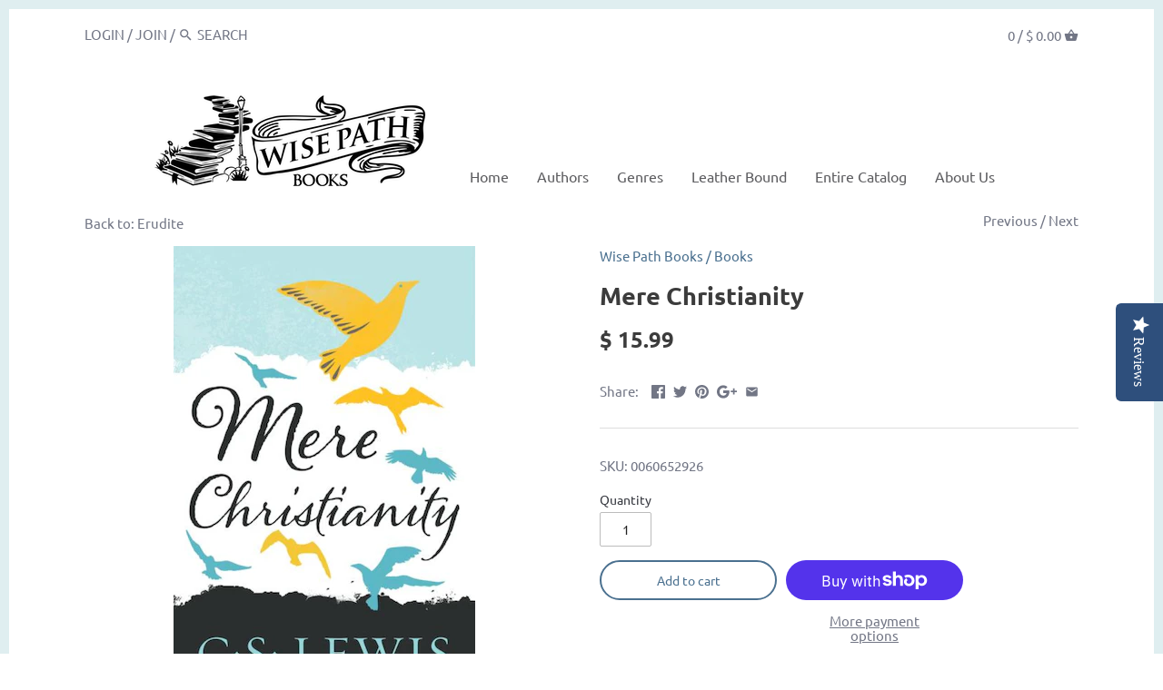

--- FILE ---
content_type: text/html; charset=utf-8
request_url: https://wisepathbooks.com/collections/erudite/products/mere-christianity
body_size: 41989
content:
<!doctype html>
<html class="no-js">
<head>
  <script type="text/javascript">(function e(){var e=document.createElement("script");e.type="text/javascript",e.async=true,e.src="//staticw2.yotpo.com/xbOIiWa6efUOzdZtUzDpY33YM0r3bPJcdNIwHdGZ/widget.js";var t=document.getElementsByTagName("script")[0];t.parentNode.insertBefore(e,t)})();</script>
  <!-- Canopy v2.7.6 -->
  <meta charset="utf-8" />
  <meta name="viewport" content="width=device-width,initial-scale=1.0" />
  <meta name="theme-color" content="#4a708f">
  <meta http-equiv="X-UA-Compatible" content="IE=edge,chrome=1">
  <meta name="google-site-verification" content="9AznmSK9KILDiP-3E1uTCD5CpoLuuXBYo9CDMYo80lA" />
  <meta name="p:domain_verify" content="d377625e36c69d062f7009ea9929c0ff"/>
  
  

  <title>
  Mere Christianity &ndash; Wise Path Books
  </title>

  
  <meta name="description" content="One of the most popular introductions to Christian faith ever written, Mere Christianity has sold millions of copies worldwide. The book brings together C. S. Lewis&#39;s legendary broadcast talks of the war years, talks in which he set out simply to &quot;explain and defend the belief that has been common to nearly all Christi" />
  

  <link rel="canonical" href="https://wisepathbooks.com/products/mere-christianity" />

  


  <meta property="og:type" content="product" />
  <meta property="og:title" content="Mere Christianity" />
  
  <meta property="og:image" content="http://wisepathbooks.com/cdn/shop/products/CSLewis-MereChristianity_600x600.png?v=1548130853" />
  <meta property="og:image:secure_url" content="https://wisepathbooks.com/cdn/shop/products/CSLewis-MereChristianity_600x600.png?v=1548130853" />
  
  <meta property="og:price:amount" content="15.99" />
  <meta property="og:price:currency" content="USD" />



<meta property="og:description" content="One of the most popular introductions to Christian faith ever written, Mere Christianity has sold millions of copies worldwide. The book brings together C. S. Lewis&#39;s legendary broadcast talks of the war years, talks in which he set out simply to &quot;explain and defend the belief that has been common to nearly all Christi" />

<meta property="og:url" content="https://wisepathbooks.com/products/mere-christianity" />
<meta property="og:site_name" content="Wise Path Books" />

  


  <meta name="twitter:card" content="summary">


  <meta name="twitter:title" content="Mere Christianity">
  <meta name="twitter:description" content="

One of the most popular introductions to Christian faith ever written, Mere Christianity has sold millions of copies worldwide. The book brings together C. S. Lewis&#39;s legendary broadcast talks of th">
  <meta name="twitter:image" content="https://wisepathbooks.com/cdn/shop/products/CSLewis-MereChristianity_grande.png?v=1548130853">
  <meta name="twitter:image:width" content="600">
  <meta name="twitter:image:height" content="600">


  <link href="//wisepathbooks.com/cdn/shop/t/6/assets/styles.scss.css?v=157283139301029292331753542611" rel="stylesheet" type="text/css" media="all" />

  <script src="//ajax.googleapis.com/ajax/libs/jquery/1.9.1/jquery.min.js" type="text/javascript"></script>

  <script src="//wisepathbooks.com/cdn/shopifycloud/storefront/assets/themes_support/option_selection-b017cd28.js" type="text/javascript"></script>
  <script src="//wisepathbooks.com/cdn/shopifycloud/storefront/assets/themes_support/api.jquery-7ab1a3a4.js" type="text/javascript"></script>

  


  <script>window.performance && window.performance.mark && window.performance.mark('shopify.content_for_header.start');</script><meta id="shopify-digital-wallet" name="shopify-digital-wallet" content="/8155595/digital_wallets/dialog">
<meta name="shopify-checkout-api-token" content="9db29e2140fd0fb89acdf2268e31f0ba">
<meta id="in-context-paypal-metadata" data-shop-id="8155595" data-venmo-supported="false" data-environment="production" data-locale="en_US" data-paypal-v4="true" data-currency="USD">
<link rel="alternate" type="application/json+oembed" href="https://wisepathbooks.com/products/mere-christianity.oembed">
<script async="async" src="/checkouts/internal/preloads.js?locale=en-US"></script>
<link rel="preconnect" href="https://shop.app" crossorigin="anonymous">
<script async="async" src="https://shop.app/checkouts/internal/preloads.js?locale=en-US&shop_id=8155595" crossorigin="anonymous"></script>
<script id="apple-pay-shop-capabilities" type="application/json">{"shopId":8155595,"countryCode":"US","currencyCode":"USD","merchantCapabilities":["supports3DS"],"merchantId":"gid:\/\/shopify\/Shop\/8155595","merchantName":"Wise Path Books","requiredBillingContactFields":["postalAddress","email"],"requiredShippingContactFields":["postalAddress","email"],"shippingType":"shipping","supportedNetworks":["visa","masterCard","amex","discover","elo","jcb"],"total":{"type":"pending","label":"Wise Path Books","amount":"1.00"},"shopifyPaymentsEnabled":true,"supportsSubscriptions":true}</script>
<script id="shopify-features" type="application/json">{"accessToken":"9db29e2140fd0fb89acdf2268e31f0ba","betas":["rich-media-storefront-analytics"],"domain":"wisepathbooks.com","predictiveSearch":true,"shopId":8155595,"locale":"en"}</script>
<script>var Shopify = Shopify || {};
Shopify.shop = "faith21-bookstore.myshopify.com";
Shopify.locale = "en";
Shopify.currency = {"active":"USD","rate":"1.0"};
Shopify.country = "US";
Shopify.theme = {"name":"Canopy","id":37293555805,"schema_name":"Canopy","schema_version":"2.7.6","theme_store_id":732,"role":"main"};
Shopify.theme.handle = "null";
Shopify.theme.style = {"id":null,"handle":null};
Shopify.cdnHost = "wisepathbooks.com/cdn";
Shopify.routes = Shopify.routes || {};
Shopify.routes.root = "/";</script>
<script type="module">!function(o){(o.Shopify=o.Shopify||{}).modules=!0}(window);</script>
<script>!function(o){function n(){var o=[];function n(){o.push(Array.prototype.slice.apply(arguments))}return n.q=o,n}var t=o.Shopify=o.Shopify||{};t.loadFeatures=n(),t.autoloadFeatures=n()}(window);</script>
<script>
  window.ShopifyPay = window.ShopifyPay || {};
  window.ShopifyPay.apiHost = "shop.app\/pay";
  window.ShopifyPay.redirectState = null;
</script>
<script id="shop-js-analytics" type="application/json">{"pageType":"product"}</script>
<script defer="defer" async type="module" src="//wisepathbooks.com/cdn/shopifycloud/shop-js/modules/v2/client.init-shop-cart-sync_C5BV16lS.en.esm.js"></script>
<script defer="defer" async type="module" src="//wisepathbooks.com/cdn/shopifycloud/shop-js/modules/v2/chunk.common_CygWptCX.esm.js"></script>
<script type="module">
  await import("//wisepathbooks.com/cdn/shopifycloud/shop-js/modules/v2/client.init-shop-cart-sync_C5BV16lS.en.esm.js");
await import("//wisepathbooks.com/cdn/shopifycloud/shop-js/modules/v2/chunk.common_CygWptCX.esm.js");

  window.Shopify.SignInWithShop?.initShopCartSync?.({"fedCMEnabled":true,"windoidEnabled":true});

</script>
<script>
  window.Shopify = window.Shopify || {};
  if (!window.Shopify.featureAssets) window.Shopify.featureAssets = {};
  window.Shopify.featureAssets['shop-js'] = {"shop-cart-sync":["modules/v2/client.shop-cart-sync_ZFArdW7E.en.esm.js","modules/v2/chunk.common_CygWptCX.esm.js"],"init-fed-cm":["modules/v2/client.init-fed-cm_CmiC4vf6.en.esm.js","modules/v2/chunk.common_CygWptCX.esm.js"],"shop-button":["modules/v2/client.shop-button_tlx5R9nI.en.esm.js","modules/v2/chunk.common_CygWptCX.esm.js"],"shop-cash-offers":["modules/v2/client.shop-cash-offers_DOA2yAJr.en.esm.js","modules/v2/chunk.common_CygWptCX.esm.js","modules/v2/chunk.modal_D71HUcav.esm.js"],"init-windoid":["modules/v2/client.init-windoid_sURxWdc1.en.esm.js","modules/v2/chunk.common_CygWptCX.esm.js"],"shop-toast-manager":["modules/v2/client.shop-toast-manager_ClPi3nE9.en.esm.js","modules/v2/chunk.common_CygWptCX.esm.js"],"init-shop-email-lookup-coordinator":["modules/v2/client.init-shop-email-lookup-coordinator_B8hsDcYM.en.esm.js","modules/v2/chunk.common_CygWptCX.esm.js"],"init-shop-cart-sync":["modules/v2/client.init-shop-cart-sync_C5BV16lS.en.esm.js","modules/v2/chunk.common_CygWptCX.esm.js"],"avatar":["modules/v2/client.avatar_BTnouDA3.en.esm.js"],"pay-button":["modules/v2/client.pay-button_FdsNuTd3.en.esm.js","modules/v2/chunk.common_CygWptCX.esm.js"],"init-customer-accounts":["modules/v2/client.init-customer-accounts_DxDtT_ad.en.esm.js","modules/v2/client.shop-login-button_C5VAVYt1.en.esm.js","modules/v2/chunk.common_CygWptCX.esm.js","modules/v2/chunk.modal_D71HUcav.esm.js"],"init-shop-for-new-customer-accounts":["modules/v2/client.init-shop-for-new-customer-accounts_ChsxoAhi.en.esm.js","modules/v2/client.shop-login-button_C5VAVYt1.en.esm.js","modules/v2/chunk.common_CygWptCX.esm.js","modules/v2/chunk.modal_D71HUcav.esm.js"],"shop-login-button":["modules/v2/client.shop-login-button_C5VAVYt1.en.esm.js","modules/v2/chunk.common_CygWptCX.esm.js","modules/v2/chunk.modal_D71HUcav.esm.js"],"init-customer-accounts-sign-up":["modules/v2/client.init-customer-accounts-sign-up_CPSyQ0Tj.en.esm.js","modules/v2/client.shop-login-button_C5VAVYt1.en.esm.js","modules/v2/chunk.common_CygWptCX.esm.js","modules/v2/chunk.modal_D71HUcav.esm.js"],"shop-follow-button":["modules/v2/client.shop-follow-button_Cva4Ekp9.en.esm.js","modules/v2/chunk.common_CygWptCX.esm.js","modules/v2/chunk.modal_D71HUcav.esm.js"],"checkout-modal":["modules/v2/client.checkout-modal_BPM8l0SH.en.esm.js","modules/v2/chunk.common_CygWptCX.esm.js","modules/v2/chunk.modal_D71HUcav.esm.js"],"lead-capture":["modules/v2/client.lead-capture_Bi8yE_yS.en.esm.js","modules/v2/chunk.common_CygWptCX.esm.js","modules/v2/chunk.modal_D71HUcav.esm.js"],"shop-login":["modules/v2/client.shop-login_D6lNrXab.en.esm.js","modules/v2/chunk.common_CygWptCX.esm.js","modules/v2/chunk.modal_D71HUcav.esm.js"],"payment-terms":["modules/v2/client.payment-terms_CZxnsJam.en.esm.js","modules/v2/chunk.common_CygWptCX.esm.js","modules/v2/chunk.modal_D71HUcav.esm.js"]};
</script>
<script>(function() {
  var isLoaded = false;
  function asyncLoad() {
    if (isLoaded) return;
    isLoaded = true;
    var urls = ["https:\/\/chimpstatic.com\/mcjs-connected\/js\/users\/f39228f37f73419f3cf307db6\/c67874be3f61db113f1168b99.js?shop=faith21-bookstore.myshopify.com","https:\/\/www.paypal.com\/tagmanager\/pptm.js?id=61e1fcfb-0c13-42a5-91bf-fdb6a29853c9\u0026shop=faith21-bookstore.myshopify.com","https:\/\/chimpstatic.com\/mcjs-connected\/js\/users\/f39228f37f73419f3cf307db6\/ad0198d624580954bdba740a6.js?shop=faith21-bookstore.myshopify.com","https:\/\/manual-related-products-app.herokuapp.com\/js\/rp.js?shop=faith21-bookstore.myshopify.com"];
    for (var i = 0; i < urls.length; i++) {
      var s = document.createElement('script');
      s.type = 'text/javascript';
      s.async = true;
      s.src = urls[i];
      var x = document.getElementsByTagName('script')[0];
      x.parentNode.insertBefore(s, x);
    }
  };
  if(window.attachEvent) {
    window.attachEvent('onload', asyncLoad);
  } else {
    window.addEventListener('load', asyncLoad, false);
  }
})();</script>
<script id="__st">var __st={"a":8155595,"offset":-21600,"reqid":"efcada78-0cd6-4075-93dc-a7ccf11f18f7-1768818688","pageurl":"wisepathbooks.com\/collections\/erudite\/products\/mere-christianity","u":"9b58a5c64f2b","p":"product","rtyp":"product","rid":1958164987997};</script>
<script>window.ShopifyPaypalV4VisibilityTracking = true;</script>
<script id="captcha-bootstrap">!function(){'use strict';const t='contact',e='account',n='new_comment',o=[[t,t],['blogs',n],['comments',n],[t,'customer']],c=[[e,'customer_login'],[e,'guest_login'],[e,'recover_customer_password'],[e,'create_customer']],r=t=>t.map((([t,e])=>`form[action*='/${t}']:not([data-nocaptcha='true']) input[name='form_type'][value='${e}']`)).join(','),a=t=>()=>t?[...document.querySelectorAll(t)].map((t=>t.form)):[];function s(){const t=[...o],e=r(t);return a(e)}const i='password',u='form_key',d=['recaptcha-v3-token','g-recaptcha-response','h-captcha-response',i],f=()=>{try{return window.sessionStorage}catch{return}},m='__shopify_v',_=t=>t.elements[u];function p(t,e,n=!1){try{const o=window.sessionStorage,c=JSON.parse(o.getItem(e)),{data:r}=function(t){const{data:e,action:n}=t;return t[m]||n?{data:e,action:n}:{data:t,action:n}}(c);for(const[e,n]of Object.entries(r))t.elements[e]&&(t.elements[e].value=n);n&&o.removeItem(e)}catch(o){console.error('form repopulation failed',{error:o})}}const l='form_type',E='cptcha';function T(t){t.dataset[E]=!0}const w=window,h=w.document,L='Shopify',v='ce_forms',y='captcha';let A=!1;((t,e)=>{const n=(g='f06e6c50-85a8-45c8-87d0-21a2b65856fe',I='https://cdn.shopify.com/shopifycloud/storefront-forms-hcaptcha/ce_storefront_forms_captcha_hcaptcha.v1.5.2.iife.js',D={infoText:'Protected by hCaptcha',privacyText:'Privacy',termsText:'Terms'},(t,e,n)=>{const o=w[L][v],c=o.bindForm;if(c)return c(t,g,e,D).then(n);var r;o.q.push([[t,g,e,D],n]),r=I,A||(h.body.append(Object.assign(h.createElement('script'),{id:'captcha-provider',async:!0,src:r})),A=!0)});var g,I,D;w[L]=w[L]||{},w[L][v]=w[L][v]||{},w[L][v].q=[],w[L][y]=w[L][y]||{},w[L][y].protect=function(t,e){n(t,void 0,e),T(t)},Object.freeze(w[L][y]),function(t,e,n,w,h,L){const[v,y,A,g]=function(t,e,n){const i=e?o:[],u=t?c:[],d=[...i,...u],f=r(d),m=r(i),_=r(d.filter((([t,e])=>n.includes(e))));return[a(f),a(m),a(_),s()]}(w,h,L),I=t=>{const e=t.target;return e instanceof HTMLFormElement?e:e&&e.form},D=t=>v().includes(t);t.addEventListener('submit',(t=>{const e=I(t);if(!e)return;const n=D(e)&&!e.dataset.hcaptchaBound&&!e.dataset.recaptchaBound,o=_(e),c=g().includes(e)&&(!o||!o.value);(n||c)&&t.preventDefault(),c&&!n&&(function(t){try{if(!f())return;!function(t){const e=f();if(!e)return;const n=_(t);if(!n)return;const o=n.value;o&&e.removeItem(o)}(t);const e=Array.from(Array(32),(()=>Math.random().toString(36)[2])).join('');!function(t,e){_(t)||t.append(Object.assign(document.createElement('input'),{type:'hidden',name:u})),t.elements[u].value=e}(t,e),function(t,e){const n=f();if(!n)return;const o=[...t.querySelectorAll(`input[type='${i}']`)].map((({name:t})=>t)),c=[...d,...o],r={};for(const[a,s]of new FormData(t).entries())c.includes(a)||(r[a]=s);n.setItem(e,JSON.stringify({[m]:1,action:t.action,data:r}))}(t,e)}catch(e){console.error('failed to persist form',e)}}(e),e.submit())}));const S=(t,e)=>{t&&!t.dataset[E]&&(n(t,e.some((e=>e===t))),T(t))};for(const o of['focusin','change'])t.addEventListener(o,(t=>{const e=I(t);D(e)&&S(e,y())}));const B=e.get('form_key'),M=e.get(l),P=B&&M;t.addEventListener('DOMContentLoaded',(()=>{const t=y();if(P)for(const e of t)e.elements[l].value===M&&p(e,B);[...new Set([...A(),...v().filter((t=>'true'===t.dataset.shopifyCaptcha))])].forEach((e=>S(e,t)))}))}(h,new URLSearchParams(w.location.search),n,t,e,['guest_login'])})(!0,!0)}();</script>
<script integrity="sha256-4kQ18oKyAcykRKYeNunJcIwy7WH5gtpwJnB7kiuLZ1E=" data-source-attribution="shopify.loadfeatures" defer="defer" src="//wisepathbooks.com/cdn/shopifycloud/storefront/assets/storefront/load_feature-a0a9edcb.js" crossorigin="anonymous"></script>
<script crossorigin="anonymous" defer="defer" src="//wisepathbooks.com/cdn/shopifycloud/storefront/assets/shopify_pay/storefront-65b4c6d7.js?v=20250812"></script>
<script data-source-attribution="shopify.dynamic_checkout.dynamic.init">var Shopify=Shopify||{};Shopify.PaymentButton=Shopify.PaymentButton||{isStorefrontPortableWallets:!0,init:function(){window.Shopify.PaymentButton.init=function(){};var t=document.createElement("script");t.src="https://wisepathbooks.com/cdn/shopifycloud/portable-wallets/latest/portable-wallets.en.js",t.type="module",document.head.appendChild(t)}};
</script>
<script data-source-attribution="shopify.dynamic_checkout.buyer_consent">
  function portableWalletsHideBuyerConsent(e){var t=document.getElementById("shopify-buyer-consent"),n=document.getElementById("shopify-subscription-policy-button");t&&n&&(t.classList.add("hidden"),t.setAttribute("aria-hidden","true"),n.removeEventListener("click",e))}function portableWalletsShowBuyerConsent(e){var t=document.getElementById("shopify-buyer-consent"),n=document.getElementById("shopify-subscription-policy-button");t&&n&&(t.classList.remove("hidden"),t.removeAttribute("aria-hidden"),n.addEventListener("click",e))}window.Shopify?.PaymentButton&&(window.Shopify.PaymentButton.hideBuyerConsent=portableWalletsHideBuyerConsent,window.Shopify.PaymentButton.showBuyerConsent=portableWalletsShowBuyerConsent);
</script>
<script>
  function portableWalletsCleanup(e){e&&e.src&&console.error("Failed to load portable wallets script "+e.src);var t=document.querySelectorAll("shopify-accelerated-checkout .shopify-payment-button__skeleton, shopify-accelerated-checkout-cart .wallet-cart-button__skeleton"),e=document.getElementById("shopify-buyer-consent");for(let e=0;e<t.length;e++)t[e].remove();e&&e.remove()}function portableWalletsNotLoadedAsModule(e){e instanceof ErrorEvent&&"string"==typeof e.message&&e.message.includes("import.meta")&&"string"==typeof e.filename&&e.filename.includes("portable-wallets")&&(window.removeEventListener("error",portableWalletsNotLoadedAsModule),window.Shopify.PaymentButton.failedToLoad=e,"loading"===document.readyState?document.addEventListener("DOMContentLoaded",window.Shopify.PaymentButton.init):window.Shopify.PaymentButton.init())}window.addEventListener("error",portableWalletsNotLoadedAsModule);
</script>

<script type="module" src="https://wisepathbooks.com/cdn/shopifycloud/portable-wallets/latest/portable-wallets.en.js" onError="portableWalletsCleanup(this)" crossorigin="anonymous"></script>
<script nomodule>
  document.addEventListener("DOMContentLoaded", portableWalletsCleanup);
</script>

<script id='scb4127' type='text/javascript' async='' src='https://wisepathbooks.com/cdn/shopifycloud/privacy-banner/storefront-banner.js'></script><link id="shopify-accelerated-checkout-styles" rel="stylesheet" media="screen" href="https://wisepathbooks.com/cdn/shopifycloud/portable-wallets/latest/accelerated-checkout-backwards-compat.css" crossorigin="anonymous">
<style id="shopify-accelerated-checkout-cart">
        #shopify-buyer-consent {
  margin-top: 1em;
  display: inline-block;
  width: 100%;
}

#shopify-buyer-consent.hidden {
  display: none;
}

#shopify-subscription-policy-button {
  background: none;
  border: none;
  padding: 0;
  text-decoration: underline;
  font-size: inherit;
  cursor: pointer;
}

#shopify-subscription-policy-button::before {
  box-shadow: none;
}

      </style>

<script>window.performance && window.performance.mark && window.performance.mark('shopify.content_for_header.end');</script>

  <script>
    document.documentElement.className = document.documentElement.className.replace('no-js', '');
    Shopify.money_format = "$ {{amount}}";
    window.theme = window.theme || {};
    theme.jQuery = jQuery;
    theme.money_container = 'span.theme-money';
    theme.money_format = "$ {{amount}}";
  </script>
<!-- BEGIN app block: shopify://apps/yotpo-product-reviews/blocks/settings/eb7dfd7d-db44-4334-bc49-c893b51b36cf -->


<script type="text/javascript">
  (function e(){var e=document.createElement("script");
  e.type="text/javascript",e.async=true,
  e.src="//staticw2.yotpo.com//widget.js?lang=en";
  var t=document.getElementsByTagName("script")[0];
  t.parentNode.insertBefore(e,t)})();
</script>



  
<!-- END app block --><link href="https://cdn.shopify.com/extensions/019bcb20-4751-713e-b466-6bd1702e3b39/private-pro-password-page-lock-115/assets/password-protection.css" rel="stylesheet" type="text/css" media="all">
<link href="https://monorail-edge.shopifysvc.com" rel="dns-prefetch">
<script>(function(){if ("sendBeacon" in navigator && "performance" in window) {try {var session_token_from_headers = performance.getEntriesByType('navigation')[0].serverTiming.find(x => x.name == '_s').description;} catch {var session_token_from_headers = undefined;}var session_cookie_matches = document.cookie.match(/_shopify_s=([^;]*)/);var session_token_from_cookie = session_cookie_matches && session_cookie_matches.length === 2 ? session_cookie_matches[1] : "";var session_token = session_token_from_headers || session_token_from_cookie || "";function handle_abandonment_event(e) {var entries = performance.getEntries().filter(function(entry) {return /monorail-edge.shopifysvc.com/.test(entry.name);});if (!window.abandonment_tracked && entries.length === 0) {window.abandonment_tracked = true;var currentMs = Date.now();var navigation_start = performance.timing.navigationStart;var payload = {shop_id: 8155595,url: window.location.href,navigation_start,duration: currentMs - navigation_start,session_token,page_type: "product"};window.navigator.sendBeacon("https://monorail-edge.shopifysvc.com/v1/produce", JSON.stringify({schema_id: "online_store_buyer_site_abandonment/1.1",payload: payload,metadata: {event_created_at_ms: currentMs,event_sent_at_ms: currentMs}}));}}window.addEventListener('pagehide', handle_abandonment_event);}}());</script>
<script id="web-pixels-manager-setup">(function e(e,d,r,n,o){if(void 0===o&&(o={}),!Boolean(null===(a=null===(i=window.Shopify)||void 0===i?void 0:i.analytics)||void 0===a?void 0:a.replayQueue)){var i,a;window.Shopify=window.Shopify||{};var t=window.Shopify;t.analytics=t.analytics||{};var s=t.analytics;s.replayQueue=[],s.publish=function(e,d,r){return s.replayQueue.push([e,d,r]),!0};try{self.performance.mark("wpm:start")}catch(e){}var l=function(){var e={modern:/Edge?\/(1{2}[4-9]|1[2-9]\d|[2-9]\d{2}|\d{4,})\.\d+(\.\d+|)|Firefox\/(1{2}[4-9]|1[2-9]\d|[2-9]\d{2}|\d{4,})\.\d+(\.\d+|)|Chrom(ium|e)\/(9{2}|\d{3,})\.\d+(\.\d+|)|(Maci|X1{2}).+ Version\/(15\.\d+|(1[6-9]|[2-9]\d|\d{3,})\.\d+)([,.]\d+|)( \(\w+\)|)( Mobile\/\w+|) Safari\/|Chrome.+OPR\/(9{2}|\d{3,})\.\d+\.\d+|(CPU[ +]OS|iPhone[ +]OS|CPU[ +]iPhone|CPU IPhone OS|CPU iPad OS)[ +]+(15[._]\d+|(1[6-9]|[2-9]\d|\d{3,})[._]\d+)([._]\d+|)|Android:?[ /-](13[3-9]|1[4-9]\d|[2-9]\d{2}|\d{4,})(\.\d+|)(\.\d+|)|Android.+Firefox\/(13[5-9]|1[4-9]\d|[2-9]\d{2}|\d{4,})\.\d+(\.\d+|)|Android.+Chrom(ium|e)\/(13[3-9]|1[4-9]\d|[2-9]\d{2}|\d{4,})\.\d+(\.\d+|)|SamsungBrowser\/([2-9]\d|\d{3,})\.\d+/,legacy:/Edge?\/(1[6-9]|[2-9]\d|\d{3,})\.\d+(\.\d+|)|Firefox\/(5[4-9]|[6-9]\d|\d{3,})\.\d+(\.\d+|)|Chrom(ium|e)\/(5[1-9]|[6-9]\d|\d{3,})\.\d+(\.\d+|)([\d.]+$|.*Safari\/(?![\d.]+ Edge\/[\d.]+$))|(Maci|X1{2}).+ Version\/(10\.\d+|(1[1-9]|[2-9]\d|\d{3,})\.\d+)([,.]\d+|)( \(\w+\)|)( Mobile\/\w+|) Safari\/|Chrome.+OPR\/(3[89]|[4-9]\d|\d{3,})\.\d+\.\d+|(CPU[ +]OS|iPhone[ +]OS|CPU[ +]iPhone|CPU IPhone OS|CPU iPad OS)[ +]+(10[._]\d+|(1[1-9]|[2-9]\d|\d{3,})[._]\d+)([._]\d+|)|Android:?[ /-](13[3-9]|1[4-9]\d|[2-9]\d{2}|\d{4,})(\.\d+|)(\.\d+|)|Mobile Safari.+OPR\/([89]\d|\d{3,})\.\d+\.\d+|Android.+Firefox\/(13[5-9]|1[4-9]\d|[2-9]\d{2}|\d{4,})\.\d+(\.\d+|)|Android.+Chrom(ium|e)\/(13[3-9]|1[4-9]\d|[2-9]\d{2}|\d{4,})\.\d+(\.\d+|)|Android.+(UC? ?Browser|UCWEB|U3)[ /]?(15\.([5-9]|\d{2,})|(1[6-9]|[2-9]\d|\d{3,})\.\d+)\.\d+|SamsungBrowser\/(5\.\d+|([6-9]|\d{2,})\.\d+)|Android.+MQ{2}Browser\/(14(\.(9|\d{2,})|)|(1[5-9]|[2-9]\d|\d{3,})(\.\d+|))(\.\d+|)|K[Aa][Ii]OS\/(3\.\d+|([4-9]|\d{2,})\.\d+)(\.\d+|)/},d=e.modern,r=e.legacy,n=navigator.userAgent;return n.match(d)?"modern":n.match(r)?"legacy":"unknown"}(),u="modern"===l?"modern":"legacy",c=(null!=n?n:{modern:"",legacy:""})[u],f=function(e){return[e.baseUrl,"/wpm","/b",e.hashVersion,"modern"===e.buildTarget?"m":"l",".js"].join("")}({baseUrl:d,hashVersion:r,buildTarget:u}),m=function(e){var d=e.version,r=e.bundleTarget,n=e.surface,o=e.pageUrl,i=e.monorailEndpoint;return{emit:function(e){var a=e.status,t=e.errorMsg,s=(new Date).getTime(),l=JSON.stringify({metadata:{event_sent_at_ms:s},events:[{schema_id:"web_pixels_manager_load/3.1",payload:{version:d,bundle_target:r,page_url:o,status:a,surface:n,error_msg:t},metadata:{event_created_at_ms:s}}]});if(!i)return console&&console.warn&&console.warn("[Web Pixels Manager] No Monorail endpoint provided, skipping logging."),!1;try{return self.navigator.sendBeacon.bind(self.navigator)(i,l)}catch(e){}var u=new XMLHttpRequest;try{return u.open("POST",i,!0),u.setRequestHeader("Content-Type","text/plain"),u.send(l),!0}catch(e){return console&&console.warn&&console.warn("[Web Pixels Manager] Got an unhandled error while logging to Monorail."),!1}}}}({version:r,bundleTarget:l,surface:e.surface,pageUrl:self.location.href,monorailEndpoint:e.monorailEndpoint});try{o.browserTarget=l,function(e){var d=e.src,r=e.async,n=void 0===r||r,o=e.onload,i=e.onerror,a=e.sri,t=e.scriptDataAttributes,s=void 0===t?{}:t,l=document.createElement("script"),u=document.querySelector("head"),c=document.querySelector("body");if(l.async=n,l.src=d,a&&(l.integrity=a,l.crossOrigin="anonymous"),s)for(var f in s)if(Object.prototype.hasOwnProperty.call(s,f))try{l.dataset[f]=s[f]}catch(e){}if(o&&l.addEventListener("load",o),i&&l.addEventListener("error",i),u)u.appendChild(l);else{if(!c)throw new Error("Did not find a head or body element to append the script");c.appendChild(l)}}({src:f,async:!0,onload:function(){if(!function(){var e,d;return Boolean(null===(d=null===(e=window.Shopify)||void 0===e?void 0:e.analytics)||void 0===d?void 0:d.initialized)}()){var d=window.webPixelsManager.init(e)||void 0;if(d){var r=window.Shopify.analytics;r.replayQueue.forEach((function(e){var r=e[0],n=e[1],o=e[2];d.publishCustomEvent(r,n,o)})),r.replayQueue=[],r.publish=d.publishCustomEvent,r.visitor=d.visitor,r.initialized=!0}}},onerror:function(){return m.emit({status:"failed",errorMsg:"".concat(f," has failed to load")})},sri:function(e){var d=/^sha384-[A-Za-z0-9+/=]+$/;return"string"==typeof e&&d.test(e)}(c)?c:"",scriptDataAttributes:o}),m.emit({status:"loading"})}catch(e){m.emit({status:"failed",errorMsg:(null==e?void 0:e.message)||"Unknown error"})}}})({shopId: 8155595,storefrontBaseUrl: "https://wisepathbooks.com",extensionsBaseUrl: "https://extensions.shopifycdn.com/cdn/shopifycloud/web-pixels-manager",monorailEndpoint: "https://monorail-edge.shopifysvc.com/unstable/produce_batch",surface: "storefront-renderer",enabledBetaFlags: ["2dca8a86"],webPixelsConfigList: [{"id":"264306846","configuration":"{\"pixel_id\":\"193511607724333\",\"pixel_type\":\"facebook_pixel\",\"metaapp_system_user_token\":\"-\"}","eventPayloadVersion":"v1","runtimeContext":"OPEN","scriptVersion":"ca16bc87fe92b6042fbaa3acc2fbdaa6","type":"APP","apiClientId":2329312,"privacyPurposes":["ANALYTICS","MARKETING","SALE_OF_DATA"],"dataSharingAdjustments":{"protectedCustomerApprovalScopes":["read_customer_address","read_customer_email","read_customer_name","read_customer_personal_data","read_customer_phone"]}},{"id":"124944542","eventPayloadVersion":"v1","runtimeContext":"LAX","scriptVersion":"1","type":"CUSTOM","privacyPurposes":["ANALYTICS"],"name":"Google Analytics tag (migrated)"},{"id":"shopify-app-pixel","configuration":"{}","eventPayloadVersion":"v1","runtimeContext":"STRICT","scriptVersion":"0450","apiClientId":"shopify-pixel","type":"APP","privacyPurposes":["ANALYTICS","MARKETING"]},{"id":"shopify-custom-pixel","eventPayloadVersion":"v1","runtimeContext":"LAX","scriptVersion":"0450","apiClientId":"shopify-pixel","type":"CUSTOM","privacyPurposes":["ANALYTICS","MARKETING"]}],isMerchantRequest: false,initData: {"shop":{"name":"Wise Path Books","paymentSettings":{"currencyCode":"USD"},"myshopifyDomain":"faith21-bookstore.myshopify.com","countryCode":"US","storefrontUrl":"https:\/\/wisepathbooks.com"},"customer":null,"cart":null,"checkout":null,"productVariants":[{"price":{"amount":15.99,"currencyCode":"USD"},"product":{"title":"Mere Christianity","vendor":"Wise Path Books","id":"1958164987997","untranslatedTitle":"Mere Christianity","url":"\/products\/mere-christianity","type":"Books"},"id":"19552897499229","image":{"src":"\/\/wisepathbooks.com\/cdn\/shop\/products\/CSLewis-MereChristianity.png?v=1548130853"},"sku":"0060652926","title":"Default Title","untranslatedTitle":"Default Title"}],"purchasingCompany":null},},"https://wisepathbooks.com/cdn","fcfee988w5aeb613cpc8e4bc33m6693e112",{"modern":"","legacy":""},{"shopId":"8155595","storefrontBaseUrl":"https:\/\/wisepathbooks.com","extensionBaseUrl":"https:\/\/extensions.shopifycdn.com\/cdn\/shopifycloud\/web-pixels-manager","surface":"storefront-renderer","enabledBetaFlags":"[\"2dca8a86\"]","isMerchantRequest":"false","hashVersion":"fcfee988w5aeb613cpc8e4bc33m6693e112","publish":"custom","events":"[[\"page_viewed\",{}],[\"product_viewed\",{\"productVariant\":{\"price\":{\"amount\":15.99,\"currencyCode\":\"USD\"},\"product\":{\"title\":\"Mere Christianity\",\"vendor\":\"Wise Path Books\",\"id\":\"1958164987997\",\"untranslatedTitle\":\"Mere Christianity\",\"url\":\"\/products\/mere-christianity\",\"type\":\"Books\"},\"id\":\"19552897499229\",\"image\":{\"src\":\"\/\/wisepathbooks.com\/cdn\/shop\/products\/CSLewis-MereChristianity.png?v=1548130853\"},\"sku\":\"0060652926\",\"title\":\"Default Title\",\"untranslatedTitle\":\"Default Title\"}}]]"});</script><script>
  window.ShopifyAnalytics = window.ShopifyAnalytics || {};
  window.ShopifyAnalytics.meta = window.ShopifyAnalytics.meta || {};
  window.ShopifyAnalytics.meta.currency = 'USD';
  var meta = {"product":{"id":1958164987997,"gid":"gid:\/\/shopify\/Product\/1958164987997","vendor":"Wise Path Books","type":"Books","handle":"mere-christianity","variants":[{"id":19552897499229,"price":1599,"name":"Mere Christianity","public_title":null,"sku":"0060652926"}],"remote":false},"page":{"pageType":"product","resourceType":"product","resourceId":1958164987997,"requestId":"efcada78-0cd6-4075-93dc-a7ccf11f18f7-1768818688"}};
  for (var attr in meta) {
    window.ShopifyAnalytics.meta[attr] = meta[attr];
  }
</script>
<script class="analytics">
  (function () {
    var customDocumentWrite = function(content) {
      var jquery = null;

      if (window.jQuery) {
        jquery = window.jQuery;
      } else if (window.Checkout && window.Checkout.$) {
        jquery = window.Checkout.$;
      }

      if (jquery) {
        jquery('body').append(content);
      }
    };

    var hasLoggedConversion = function(token) {
      if (token) {
        return document.cookie.indexOf('loggedConversion=' + token) !== -1;
      }
      return false;
    }

    var setCookieIfConversion = function(token) {
      if (token) {
        var twoMonthsFromNow = new Date(Date.now());
        twoMonthsFromNow.setMonth(twoMonthsFromNow.getMonth() + 2);

        document.cookie = 'loggedConversion=' + token + '; expires=' + twoMonthsFromNow;
      }
    }

    var trekkie = window.ShopifyAnalytics.lib = window.trekkie = window.trekkie || [];
    if (trekkie.integrations) {
      return;
    }
    trekkie.methods = [
      'identify',
      'page',
      'ready',
      'track',
      'trackForm',
      'trackLink'
    ];
    trekkie.factory = function(method) {
      return function() {
        var args = Array.prototype.slice.call(arguments);
        args.unshift(method);
        trekkie.push(args);
        return trekkie;
      };
    };
    for (var i = 0; i < trekkie.methods.length; i++) {
      var key = trekkie.methods[i];
      trekkie[key] = trekkie.factory(key);
    }
    trekkie.load = function(config) {
      trekkie.config = config || {};
      trekkie.config.initialDocumentCookie = document.cookie;
      var first = document.getElementsByTagName('script')[0];
      var script = document.createElement('script');
      script.type = 'text/javascript';
      script.onerror = function(e) {
        var scriptFallback = document.createElement('script');
        scriptFallback.type = 'text/javascript';
        scriptFallback.onerror = function(error) {
                var Monorail = {
      produce: function produce(monorailDomain, schemaId, payload) {
        var currentMs = new Date().getTime();
        var event = {
          schema_id: schemaId,
          payload: payload,
          metadata: {
            event_created_at_ms: currentMs,
            event_sent_at_ms: currentMs
          }
        };
        return Monorail.sendRequest("https://" + monorailDomain + "/v1/produce", JSON.stringify(event));
      },
      sendRequest: function sendRequest(endpointUrl, payload) {
        // Try the sendBeacon API
        if (window && window.navigator && typeof window.navigator.sendBeacon === 'function' && typeof window.Blob === 'function' && !Monorail.isIos12()) {
          var blobData = new window.Blob([payload], {
            type: 'text/plain'
          });

          if (window.navigator.sendBeacon(endpointUrl, blobData)) {
            return true;
          } // sendBeacon was not successful

        } // XHR beacon

        var xhr = new XMLHttpRequest();

        try {
          xhr.open('POST', endpointUrl);
          xhr.setRequestHeader('Content-Type', 'text/plain');
          xhr.send(payload);
        } catch (e) {
          console.log(e);
        }

        return false;
      },
      isIos12: function isIos12() {
        return window.navigator.userAgent.lastIndexOf('iPhone; CPU iPhone OS 12_') !== -1 || window.navigator.userAgent.lastIndexOf('iPad; CPU OS 12_') !== -1;
      }
    };
    Monorail.produce('monorail-edge.shopifysvc.com',
      'trekkie_storefront_load_errors/1.1',
      {shop_id: 8155595,
      theme_id: 37293555805,
      app_name: "storefront",
      context_url: window.location.href,
      source_url: "//wisepathbooks.com/cdn/s/trekkie.storefront.cd680fe47e6c39ca5d5df5f0a32d569bc48c0f27.min.js"});

        };
        scriptFallback.async = true;
        scriptFallback.src = '//wisepathbooks.com/cdn/s/trekkie.storefront.cd680fe47e6c39ca5d5df5f0a32d569bc48c0f27.min.js';
        first.parentNode.insertBefore(scriptFallback, first);
      };
      script.async = true;
      script.src = '//wisepathbooks.com/cdn/s/trekkie.storefront.cd680fe47e6c39ca5d5df5f0a32d569bc48c0f27.min.js';
      first.parentNode.insertBefore(script, first);
    };
    trekkie.load(
      {"Trekkie":{"appName":"storefront","development":false,"defaultAttributes":{"shopId":8155595,"isMerchantRequest":null,"themeId":37293555805,"themeCityHash":"9991230879554798028","contentLanguage":"en","currency":"USD","eventMetadataId":"3b0e8c4e-760f-4d50-965b-4c174d2e4899"},"isServerSideCookieWritingEnabled":true,"monorailRegion":"shop_domain","enabledBetaFlags":["65f19447"]},"Session Attribution":{},"S2S":{"facebookCapiEnabled":true,"source":"trekkie-storefront-renderer","apiClientId":580111}}
    );

    var loaded = false;
    trekkie.ready(function() {
      if (loaded) return;
      loaded = true;

      window.ShopifyAnalytics.lib = window.trekkie;

      var originalDocumentWrite = document.write;
      document.write = customDocumentWrite;
      try { window.ShopifyAnalytics.merchantGoogleAnalytics.call(this); } catch(error) {};
      document.write = originalDocumentWrite;

      window.ShopifyAnalytics.lib.page(null,{"pageType":"product","resourceType":"product","resourceId":1958164987997,"requestId":"efcada78-0cd6-4075-93dc-a7ccf11f18f7-1768818688","shopifyEmitted":true});

      var match = window.location.pathname.match(/checkouts\/(.+)\/(thank_you|post_purchase)/)
      var token = match? match[1]: undefined;
      if (!hasLoggedConversion(token)) {
        setCookieIfConversion(token);
        window.ShopifyAnalytics.lib.track("Viewed Product",{"currency":"USD","variantId":19552897499229,"productId":1958164987997,"productGid":"gid:\/\/shopify\/Product\/1958164987997","name":"Mere Christianity","price":"15.99","sku":"0060652926","brand":"Wise Path Books","variant":null,"category":"Books","nonInteraction":true,"remote":false},undefined,undefined,{"shopifyEmitted":true});
      window.ShopifyAnalytics.lib.track("monorail:\/\/trekkie_storefront_viewed_product\/1.1",{"currency":"USD","variantId":19552897499229,"productId":1958164987997,"productGid":"gid:\/\/shopify\/Product\/1958164987997","name":"Mere Christianity","price":"15.99","sku":"0060652926","brand":"Wise Path Books","variant":null,"category":"Books","nonInteraction":true,"remote":false,"referer":"https:\/\/wisepathbooks.com\/collections\/erudite\/products\/mere-christianity"});
      }
    });


        var eventsListenerScript = document.createElement('script');
        eventsListenerScript.async = true;
        eventsListenerScript.src = "//wisepathbooks.com/cdn/shopifycloud/storefront/assets/shop_events_listener-3da45d37.js";
        document.getElementsByTagName('head')[0].appendChild(eventsListenerScript);

})();</script>
  <script>
  if (!window.ga || (window.ga && typeof window.ga !== 'function')) {
    window.ga = function ga() {
      (window.ga.q = window.ga.q || []).push(arguments);
      if (window.Shopify && window.Shopify.analytics && typeof window.Shopify.analytics.publish === 'function') {
        window.Shopify.analytics.publish("ga_stub_called", {}, {sendTo: "google_osp_migration"});
      }
      console.error("Shopify's Google Analytics stub called with:", Array.from(arguments), "\nSee https://help.shopify.com/manual/promoting-marketing/pixels/pixel-migration#google for more information.");
    };
    if (window.Shopify && window.Shopify.analytics && typeof window.Shopify.analytics.publish === 'function') {
      window.Shopify.analytics.publish("ga_stub_initialized", {}, {sendTo: "google_osp_migration"});
    }
  }
</script>
<script
  defer
  src="https://wisepathbooks.com/cdn/shopifycloud/perf-kit/shopify-perf-kit-3.0.4.min.js"
  data-application="storefront-renderer"
  data-shop-id="8155595"
  data-render-region="gcp-us-central1"
  data-page-type="product"
  data-theme-instance-id="37293555805"
  data-theme-name="Canopy"
  data-theme-version="2.7.6"
  data-monorail-region="shop_domain"
  data-resource-timing-sampling-rate="10"
  data-shs="true"
  data-shs-beacon="true"
  data-shs-export-with-fetch="true"
  data-shs-logs-sample-rate="1"
  data-shs-beacon-endpoint="https://wisepathbooks.com/api/collect"
></script>
</head>

<body class="template-product">
  <div id="page-wrap">
    <div id="page-wrap-inner">
      <div id="page-wrap-content">
        <div class="container">
          <div id="shopify-section-header" class="shopify-section"><style type="text/css">

  .logo img,
  #page-footer .logo-column img {
    width: 300px;
  }


  .nav-item-link--featured,
  .main-nav .nav-item .nav-item-link.nav-item-link--featured {
    color: #dd6666;
  }

</style>






<div class="page-header layout-nav " data-section-type="header">
  <div id="toolbar" class="toolbar cf">
    <span class="mobile-toolbar">
      <a class="toggle-mob-nav" href="#" aria-controls="mobile-nav" aria-label="Open navigation"><svg fill="#000000" height="24" viewBox="0 0 24 24" width="24" xmlns="http://www.w3.org/2000/svg">
    <path d="M0 0h24v24H0z" fill="none"/>
    <path d="M3 18h18v-2H3v2zm0-5h18v-2H3v2zm0-7v2h18V6H3z"/>
</svg></a>
      
    </span>

    
    <span class="toolbar-links">
      
      
      <a href="/account/login" id="customer_login_link">Login</a>
      <span class="divider">/</span> <a href="/account/register" id="customer_register_link">Join</a>
      
      <span class="divider">/</span>
      
      
      <form class="search-form" action="/search" method="get">
        <input type="hidden" name="type" value="product" />
        <button type="submit"><svg fill="#000000" height="24" viewBox="0 0 24 24" width="24" xmlns="http://www.w3.org/2000/svg">
  <title>Search</title>
  <path d="M15.5 14h-.79l-.28-.27C15.41 12.59 16 11.11 16 9.5 16 5.91 13.09 3 9.5 3S3 5.91 3 9.5 5.91 16 9.5 16c1.61 0 3.09-.59 4.23-1.57l.27.28v.79l5 4.99L20.49 19l-4.99-5zm-6 0C7.01 14 5 11.99 5 9.5S7.01 5 9.5 5 14 7.01 14 9.5 11.99 14 9.5 14z"/>
  <path d="M0 0h24v24H0z" fill="none"/>
</svg></button>
        <input type="text" name="q" placeholder="Search"/>
      </form>
      
    </span>
    

    <span class="toolbar-cart">
      <a class="current-cart toggle-cart-summary" href="/cart">
        <span class="beside-svg">0 / <span class="theme-money">$ 0.00</span></span>
        <svg fill="#000000" height="24" viewBox="0 0 24 24" width="24" xmlns="http://www.w3.org/2000/svg">
  <title>Cart</title>
  <path d="M0 0h24v24H0z" fill="none"/>
  <path d="M17.21 9l-4.38-6.56c-.19-.28-.51-.42-.83-.42-.32 0-.64.14-.83.43L6.79 9H2c-.55 0-1 .45-1 1 0 .09.01.18.04.27l2.54 9.27c.23.84 1 1.46 1.92 1.46h13c.92 0 1.69-.62 1.93-1.46l2.54-9.27L23 10c0-.55-.45-1-1-1h-4.79zM9 9l3-4.4L15 9H9zm3 8c-1.1 0-2-.9-2-2s.9-2 2-2 2 .9 2 2-.9 2-2 2z"/>
</svg>
      </a>
      

    </span>

    
    <span class="toolbar-social">
      <ul class="social-links plain">
    
    
    
    
    
    
    
  
    
</ul>
    </span>
    
  </div>

  <div class="logo-nav">
    

    <div class="cf mobile">
    <div class="logo align-center">
      
        
        <a href="https://wisepathbooks.com">
          <img src="//wisepathbooks.com/cdn/shop/files/WPB-WebLogo-2019_600x.png?v=1613182723" alt="" />
        </a>
      
    </div>
    </div>

    
    
<nav class="main-nav cf desktop align-center" data-col-limit="8" role="navigation" aria-label="Primary navigation">
  <ul><li class="logo-item logo-item-left">
    <div class="logo align-center">
      
        
        <a href="https://wisepathbooks.com">
          <img src="//wisepathbooks.com/cdn/shop/files/WPB-WebLogo-2019_600x.png?v=1613182723" alt="" />
        </a>
      
    </div>
    </li><li class="nav-item first">

        <a class="nav-item-link" href="/" >
          <span class="nav-item-link-title">Home</span>
          
        </a>

        
      </li><li class="nav-item">

        <a class="nav-item-link" href="/pages/authors" >
          <span class="nav-item-link-title">Authors</span>
          
        </a>

        
      </li><li class="nav-item">

        <a class="nav-item-link" href="/pages/genres" >
          <span class="nav-item-link-title">Genres</span>
          
        </a>

        
      </li><li class="nav-item">

        <a class="nav-item-link" href="/pages/collections" >
          <span class="nav-item-link-title">Leather Bound</span>
          
        </a>

        
      </li><li class="nav-item">

        <a class="nav-item-link" href="/collections" >
          <span class="nav-item-link-title">Entire Catalog</span>
          
        </a>

        
      </li><li class="nav-item last">

        <a class="nav-item-link" href="/pages/about-us" >
          <span class="nav-item-link-title">About Us</span>
          
        </a>

        
      </li></ul>
</nav>

    
  </div>

  <script id="mobile-navigation-template" type="text/template">
  <nav id="mobile-nav">
  <div class="inner">

    
    <form class="search-form" action="/search" method="get">
      <input type="hidden" name="type" value="product" />
      <button type="submit"><svg fill="#000000" height="24" viewBox="0 0 24 24" width="24" xmlns="http://www.w3.org/2000/svg">
  <title>Search</title>
  <path d="M15.5 14h-.79l-.28-.27C15.41 12.59 16 11.11 16 9.5 16 5.91 13.09 3 9.5 3S3 5.91 3 9.5 5.91 16 9.5 16c1.61 0 3.09-.59 4.23-1.57l.27.28v.79l5 4.99L20.49 19l-4.99-5zm-6 0C7.01 14 5 11.99 5 9.5S7.01 5 9.5 5 14 7.01 14 9.5 11.99 14 9.5 14z"/>
  <path d="M0 0h24v24H0z" fill="none"/>
</svg></button>
      <input type="text" name="q" placeholder="Search"/>
    </form>
    

    
    <div class="header">
      <ul class="social-links plain">
    
    
    
    
    
    
    
  
    
</ul>
    </div>
    

    
    <ul class="plain" role="navigation" aria-label="Mobile navigation">
      
        <li class="nav-item">
          <a class="nav-item-link" href="/">
            Home
          </a>

          
        </li>
      
        <li class="nav-item">
          <a class="nav-item-link" href="/pages/authors">
            Authors
          </a>

          
        </li>
      
        <li class="nav-item">
          <a class="nav-item-link" href="/pages/genres">
            Genres
          </a>

          
        </li>
      
        <li class="nav-item">
          <a class="nav-item-link" href="/pages/collections">
            Leather Bound
          </a>

          
        </li>
      
        <li class="nav-item">
          <a class="nav-item-link" href="/collections">
            Entire Catalog
          </a>

          
        </li>
      
        <li class="nav-item">
          <a class="nav-item-link" href="/pages/about-us">
            About Us
          </a>

          
        </li>
      

      
        
            <li class="account-nav-item border-top"><a href="/account/login" id="customer_login_link">Login</a></li>
          
            <li class="account-nav-item"><a href="/account/register" id="customer_register_link">Join</a></li>
          
        
      

      
    </ul>
  </div>

  
  
  
  
  
  
  
  
  
  
  
  
  
  
</nav>

  </script>
</div>







</div>
        </div>

        <div id="content">
          <div id="shopify-section-product-template" class="shopify-section">




<div class="container product-container" itemscope itemtype="http://schema.org/Product" data-section-type="product-template">
  <meta itemprop="url" content="https://wisepathbooks.com/products/mere-christianity" />
  <meta itemprop="image" content="//wisepathbooks.com/cdn/shop/products/CSLewis-MereChristianity_600x600.png?v=1548130853" />
  
  <div itemprop="offers" itemscope itemtype="http://schema.org/Offer">
    <meta itemprop="price" content="15.99" />
    <meta itemprop="priceCurrency" content="USD" />
    
    <link itemprop="availability" href="http://schema.org/InStock" />
    
  </div>
  


  

  
  <div class="inline-row">
    
    <div class="next-prev inline-item left links-row desktop">
      <a class="back-link" href="/collections/erudite" title="Erudite"><span>Back to:</span> <span>Erudite</span></a>
    </div>

    <div class="inline-item right last desktop">
      
      <a href="/collections/erudite/products/meditations-of-marcus-aurelius">Previous</a>
       <span class="divider">/</span> 
      

      
      <a href="/collections/erudite/products/no-place-for-truth">Next</a>
      
    </div>
    

    
  </div>
  
  

  

  <div class="row light-space-above space-under">
    <!-- begin gallery -->
    <div class="product-gallery half column" data-enable-zoom="true">
      <div class="main">
        <a class="main-img-link" href="//wisepathbooks.com/cdn/shop/products/CSLewis-MereChristianity.png?v=1548130853" title="">
          <div class="rimage-outer-wrapper" style="max-width: 332px">
  <div class="rimage-wrapper lazyload--placeholder" style="padding-top:150.6024096385542%">
    
    <img class="rimage__image lazyload fade-in "
      data-src="//wisepathbooks.com/cdn/shop/products/CSLewis-MereChristianity_{width}x.png?v=1548130853"
      data-widths="[180, 220, 300, 360, 460, 540, 720, 900, 1080, 1296, 1512, 1728, 2048]"
      data-aspectratio="0.664"
      data-sizes="auto"
      alt="Mere Christianity"
      >

    <noscript>
      
      <img src="//wisepathbooks.com/cdn/shop/products/CSLewis-MereChristianity_1024x1024.png?v=1548130853" alt="Mere Christianity" class="rimage__image">
    </noscript>
  </div>
</div>



        </a>
      </div>

      
    </div>
    <!-- end gallery -->

    <!-- begin product form and details -->
    <div class="half column product-details">
      <div class="border-bottom section padless-top cf product-title-row">
        
        <div class="brand-and-type feature-col">
          
          
          
          
          <span class="brand" itemprop="brand"><a href="/collections/vendors?q=Wise%20Path%20Books" title="">Wise Path Books</a></span>
          

          
          /

          
          
          <span class="type"><a href="/collections/types?q=Books" title="">Books</a></span>
          
        </div>
        

        <h1 class="product-title" itemprop="name">Mere Christianity</h1>

        <div class="themed-product-reviews">
         
          <div class="yotpo bottomLine"
               data-appkey="xbOIiWa6efUOzdZtUzDpY33YM0r3bPJcdNIwHdGZ"
               data-domain="faith21-bookstore.myshopify.com"
               data-product-id="1958164987997"
               data-product-models="1958164987997"
               data-name="Mere Christianity"
               data-url="https://wisepathbooks.com/products/mere-christianity"
               data-image-url="//wisepathbooks.com/cdn/shop/products/CSLewis-MereChristianity_large.png%3Fv=1548130853"
               data-description="&lt;meta charset=&quot;utf-8&quot;&gt;
&lt;div class=&quot;text&quot;&gt;
&lt;p&gt;One of the most popular introductions to Christian faith ever written,&lt;span&gt; &lt;/span&gt;&lt;em&gt;Mere Christianity&lt;/em&gt;&lt;span&gt; &lt;/span&gt;has sold millions of copies worldwide. The book brings together C. S. Lewis&#39;s legendary broadcast talks of the war years, talks in which he set out simply to &quot;explain and defend the belief that has been common to nearly all Christians at all times.&quot; Rejecting the boundaries that divide Christianity&#39;s many de-nominations, Lewis provides an unequaled opportunity for believers and nonbelievers alike to hear a powerful, rational case for the Christian faith. It is a collection of scintillating brilliance that remains strikingly fresh for the modern reader and at the same time confirms C. S. Lewis&#39;s reputation as one of the leading writers and thinkers of our age.&lt;/p&gt;
&lt;/div&gt;
&lt;div class=&quot;text&quot;&gt;
&lt;p&gt;In the classic&lt;span&gt; &lt;/span&gt;&lt;em&gt;Mere Christianity&lt;/em&gt;, C.S. Lewis, the most important writer of the 20th century, explores the common ground upon which all of those of Christian faith stand together. Bringing together Lewis&#39; legendary broadcast talks during World War Two from his three previous books&lt;span&gt; &lt;/span&gt;&lt;em&gt;The Case for Christianity&lt;/em&gt;,&lt;span&gt; &lt;/span&gt;&lt;em&gt;Christian Behavior&lt;/em&gt;, and&lt;span&gt; &lt;/span&gt;&lt;em&gt;Beyond Personality&lt;/em&gt;,&lt;span&gt; &lt;/span&gt;&lt;em&gt;Mere Christianity&lt;/em&gt;&lt;span&gt; &lt;/span&gt;provides an unequaled opportunity for believers and nonbelievers alike to hear this powerful apologetic for the Christian faith.&lt;/p&gt;
&lt;p&gt;256 pages&lt;/p&gt;
&lt;/div&gt;"
               data-bread-crumbs="Apologetics;">
          </div>

        </div>

        <div id="price" class="product-price ">
          
          <span class="current-price theme-money">$ 15.99</span>
        </div>

        <div class="sharing">

  <span class="label">Share:</span>


  

  
  

  <ul class="plain inline">

    <li class="facebook"><a title="Share on Facebook" target="_blank" href="https://www.facebook.com/sharer/sharer.php?u=https://wisepathbooks.com/products/mere-christianity"><svg width="48px" height="48px" viewBox="0 0 48 48" version="1.1" xmlns="http://www.w3.org/2000/svg" xmlns:xlink="http://www.w3.org/1999/xlink">
    <title>Facebook</title>
    <defs></defs>
    <g id="Icons" stroke="none" stroke-width="1" fill="none" fill-rule="evenodd">
        <g id="Black" transform="translate(-325.000000, -295.000000)" fill="#000000">
            <path d="M350.638355,343 L327.649232,343 C326.185673,343 325,341.813592 325,340.350603 L325,297.649211 C325,296.18585 326.185859,295 327.649232,295 L370.350955,295 C371.813955,295 373,296.18585 373,297.649211 L373,340.350603 C373,341.813778 371.813769,343 370.350955,343 L358.119305,343 L358.119305,324.411755 L364.358521,324.411755 L365.292755,317.167586 L358.119305,317.167586 L358.119305,312.542641 C358.119305,310.445287 358.701712,309.01601 361.70929,309.01601 L365.545311,309.014333 L365.545311,302.535091 C364.881886,302.446808 362.604784,302.24957 359.955552,302.24957 C354.424834,302.24957 350.638355,305.625526 350.638355,311.825209 L350.638355,317.167586 L344.383122,317.167586 L344.383122,324.411755 L350.638355,324.411755 L350.638355,343 L350.638355,343 Z" id="Facebook"></path>
        </g>
        <g id="Credit" transform="translate(-1417.000000, -472.000000)"></g>
    </g>
</svg></a></li>

    <li class="twitter"><a title="Share on Twitter" target="_blank" href="https://twitter.com/intent/tweet?text=Check%20out%20Mere%20Christianity: https://wisepathbooks.com/products/mere-christianity"><svg width="48px" height="40px" viewBox="0 0 48 40" version="1.1" xmlns="http://www.w3.org/2000/svg" xmlns:xlink="http://www.w3.org/1999/xlink">
    <title>Twitter</title>
    <defs></defs>
    <g id="Icons" stroke="none" stroke-width="1" fill="none" fill-rule="evenodd">
        <g id="Black" transform="translate(-240.000000, -299.000000)" fill="#000000">
            <path d="M288,303.735283 C286.236309,304.538462 284.337383,305.081618 282.345483,305.324305 C284.379644,304.076201 285.940482,302.097147 286.675823,299.739617 C284.771263,300.895269 282.666667,301.736006 280.418384,302.18671 C278.626519,300.224991 276.065504,299 273.231203,299 C267.796443,299 263.387216,303.521488 263.387216,309.097508 C263.387216,309.88913 263.471738,310.657638 263.640782,311.397255 C255.456242,310.975442 248.201444,306.959552 243.341433,300.843265 C242.493397,302.339834 242.008804,304.076201 242.008804,305.925244 C242.008804,309.426869 243.747139,312.518238 246.389857,314.329722 C244.778306,314.280607 243.256911,313.821235 241.9271,313.070061 L241.9271,313.194294 C241.9271,318.08848 245.322064,322.17082 249.8299,323.095341 C249.004402,323.33225 248.133826,323.450704 247.235077,323.450704 C246.601162,323.450704 245.981335,323.390033 245.381229,323.271578 C246.634971,327.28169 250.269414,330.2026 254.580032,330.280607 C251.210424,332.99061 246.961789,334.605634 242.349709,334.605634 C241.555203,334.605634 240.769149,334.559408 240,334.466956 C244.358514,337.327194 249.53689,339 255.095615,339 C273.211481,339 283.114633,323.615385 283.114633,310.270495 C283.114633,309.831347 283.106181,309.392199 283.089276,308.961719 C285.013559,307.537378 286.684275,305.760563 288,303.735283" id="Twitter"></path>
        </g>
        <g id="Credit" transform="translate(-1332.000000, -476.000000)"></g>
    </g>
</svg></a></li>

    
    <li class="pinterest"><a title="Pin the main image" target="_blank" href="//pinterest.com/pin/create/button/?url=https://wisepathbooks.com/products/mere-christianity&amp;media=http://wisepathbooks.com/cdn/shop/products/CSLewis-MereChristianity.png?v=1548130853&amp;description=Mere%20Christianity"><svg width="48px" height="48px" viewBox="0 0 48 48" version="1.1" xmlns="http://www.w3.org/2000/svg" xmlns:xlink="http://www.w3.org/1999/xlink">
    <title>Pinterest</title>
    <defs></defs>
    <g id="Icons" stroke="none" stroke-width="1" fill="none" fill-rule="evenodd">
        <g id="Black" transform="translate(-407.000000, -295.000000)" fill="#000000">
            <path d="M431.001411,295 C417.747575,295 407,305.744752 407,319.001411 C407,328.826072 412.910037,337.270594 421.368672,340.982007 C421.300935,339.308344 421.357382,337.293173 421.78356,335.469924 C422.246428,333.522491 424.871229,322.393897 424.871229,322.393897 C424.871229,322.393897 424.106368,320.861351 424.106368,318.59499 C424.106368,315.038808 426.169518,312.38296 428.73505,312.38296 C430.91674,312.38296 431.972306,314.022755 431.972306,315.987123 C431.972306,318.180102 430.572411,321.462515 429.852708,324.502205 C429.251543,327.050803 431.128418,329.125243 433.640325,329.125243 C438.187158,329.125243 441.249427,323.285765 441.249427,316.36532 C441.249427,311.10725 437.707356,307.170048 431.263891,307.170048 C423.985006,307.170048 419.449462,312.59746 419.449462,318.659905 C419.449462,320.754101 420.064738,322.227377 421.029988,323.367613 C421.475922,323.895396 421.535191,324.104251 421.374316,324.708238 C421.261422,325.145705 420.996119,326.21256 420.886047,326.633092 C420.725172,327.239901 420.23408,327.460046 419.686541,327.234256 C416.330746,325.865408 414.769977,322.193509 414.769977,318.064385 C414.769977,311.248368 420.519139,303.069148 431.921503,303.069148 C441.085729,303.069148 447.117128,309.704533 447.117128,316.819721 C447.117128,326.235138 441.884459,333.268478 434.165285,333.268478 C431.577174,333.268478 429.138649,331.868584 428.303228,330.279591 C428.303228,330.279591 426.908979,335.808608 426.615452,336.875463 C426.107426,338.724114 425.111131,340.575587 424.199506,342.014994 C426.358617,342.652849 428.63909,343 431.001411,343 C444.255248,343 455,332.255248 455,319.001411 C455,305.744752 444.255248,295 431.001411,295" id="Pinterest"></path>
        </g>
        <g id="Credit" transform="translate(-1499.000000, -472.000000)"></g>
    </g>
</svg></a></li>
    

    <li class="google"><a title="Share on Google+" target="_blank" href="https://plus.google.com/share?url=https://wisepathbooks.com/products/mere-christianity"><svg width="66px" height="42px" viewBox="0 0 66 42" version="1.1" xmlns="http://www.w3.org/2000/svg" xmlns:xlink="http://www.w3.org/1999/xlink">
    <title>GooglePlus</title>
    <defs></defs>
    <g id="Icons" stroke="none" stroke-width="1" fill="none" fill-rule="evenodd">
        <g id="Black" transform="translate(-726.000000, -298.000000)" fill="#000000">
            <path d="M784.735849,315.257426 L784.735849,307.980198 L779.54717,307.980198 L779.54717,315.257426 L772.075472,315.257426 L772.075472,320.455446 L779.54717,320.455446 L779.54717,327.940594 L784.735849,327.940594 L784.735849,320.455446 L792,320.455446 L792,315.257426 L784.735849,315.257426 L784.735849,315.257426 Z M746.962264,314.841584 L746.962264,323.158416 C746.962264,323.158416 755.015925,323.147604 758.29517,323.147604 C756.519396,328.539198 753.758189,331.475248 746.962264,331.475248 C740.084774,331.475248 734.716981,325.889871 734.716981,319 C734.716981,312.110129 740.084774,306.524752 746.962264,306.524752 C750.598491,306.524752 752.946887,307.805129 755.101019,309.589713 C756.825321,307.862307 756.681283,307.616129 761.068208,303.465822 C757.344189,300.070059 752.394604,298 746.962264,298 C735.385075,298 726,307.40197 726,319 C726,330.597822 735.385075,340 746.962264,340 C764.266925,340 768.496528,324.90495 767.09434,314.841584 L746.962264,314.841584 L746.962264,314.841584 Z" id="GooglePlus"></path>
        </g>
        <g id="Credit" transform="translate(-1818.000000, -475.000000)"></g>
    </g>
</svg></a></li>

    <li class="email"><a title="Share using email" href="mailto:?subject=Check%20out%20Mere%20Christianity&amp;body=Check%20out%20Mere%20Christianity:%0D%0A%0D%0Ahttps://wisepathbooks.com/products/mere-christianity"><svg fill="#000000" height="24" viewBox="0 0 24 24" width="24" xmlns="http://www.w3.org/2000/svg">
  <title>Email</title>
  <path d="M20 4H4c-1.1 0-1.99.9-1.99 2L2 18c0 1.1.9 2 2 2h16c1.1 0 2-.9 2-2V6c0-1.1-.9-2-2-2zm0 4l-8 5-8-5V6l8 5 8-5v2z"/>
  <path d="M0 0h24v24H0z" fill="none"/>
</svg></a></li>

  </ul>
</div>
      </div>

      <div class="section ">
        
        <div class="space-under sku ">SKU: <span class="sku__value">0060652926</span></div>
        

        

          

          <form method="post" action="/cart/add" id="product_form_1958164987997" accept-charset="UTF-8" class="product-form" enctype="multipart/form-data" data-product-id="1958164987997" data-enable-history-state="true"><input type="hidden" name="form_type" value="product" /><input type="hidden" name="utf8" value="✓" />
            
            

            <input type="hidden" name="id" value="19552897499229" />
            

            <div class="payment-and-quantity payment-and-quantity--buttons-active">
              
              <div class="quantity">
                <label for="quantity">Quantity</label>
                <input class="select-on-focus" type="text" size="3" id="quantity" name="quantity" value="1" />
              </div>
              

              <span class="payment-and-quantity__add">
                <button type="submit" name="add" id="add" class="btn product-add alt">Add to cart</button>
              </span>

              
                <div data-shopify="payment-button" class="shopify-payment-button"> <shopify-accelerated-checkout recommended="{&quot;supports_subs&quot;:true,&quot;supports_def_opts&quot;:false,&quot;name&quot;:&quot;shop_pay&quot;,&quot;wallet_params&quot;:{&quot;shopId&quot;:8155595,&quot;merchantName&quot;:&quot;Wise Path Books&quot;,&quot;personalized&quot;:true}}" fallback="{&quot;supports_subs&quot;:true,&quot;supports_def_opts&quot;:true,&quot;name&quot;:&quot;buy_it_now&quot;,&quot;wallet_params&quot;:{}}" access-token="9db29e2140fd0fb89acdf2268e31f0ba" buyer-country="US" buyer-locale="en" buyer-currency="USD" variant-params="[{&quot;id&quot;:19552897499229,&quot;requiresShipping&quot;:true}]" shop-id="8155595" enabled-flags="[&quot;ae0f5bf6&quot;]" > <div class="shopify-payment-button__button" role="button" disabled aria-hidden="true" style="background-color: transparent; border: none"> <div class="shopify-payment-button__skeleton">&nbsp;</div> </div> <div class="shopify-payment-button__more-options shopify-payment-button__skeleton" role="button" disabled aria-hidden="true">&nbsp;</div> </shopify-accelerated-checkout> <small id="shopify-buyer-consent" class="hidden" aria-hidden="true" data-consent-type="subscription"> This item is a recurring or deferred purchase. By continuing, I agree to the <span id="shopify-subscription-policy-button">cancellation policy</span> and authorize you to charge my payment method at the prices, frequency and dates listed on this page until my order is fulfilled or I cancel, if permitted. </small> </div>
              
            </div>
            <div class="product_col">
                
              
              <div class="list_col">This product is listed under <a href="/collections/c-s-lewis" title="">C. S. Lewis</a>, <a href="/collections/erudite" title="">Erudite</a> collections</div>
                
            </div>
            
            
            
          <input type="hidden" name="product-id" value="1958164987997" /><input type="hidden" name="section-id" value="product-template" /></form>

        

      </div>

      

      

      
    </div>
    <!-- end product form and details -->
  </div>

  

  
  <div class="product-description rte spaced-row reading-column" itemprop="description"><meta charset="utf-8">
<div class="text">
<p>One of the most popular introductions to Christian faith ever written,<span> </span><em>Mere Christianity</em><span> </span>has sold millions of copies worldwide. The book brings together C. S. Lewis's legendary broadcast talks of the war years, talks in which he set out simply to "explain and defend the belief that has been common to nearly all Christians at all times." Rejecting the boundaries that divide Christianity's many de-nominations, Lewis provides an unequaled opportunity for believers and nonbelievers alike to hear a powerful, rational case for the Christian faith. It is a collection of scintillating brilliance that remains strikingly fresh for the modern reader and at the same time confirms C. S. Lewis's reputation as one of the leading writers and thinkers of our age.</p>
</div>
<div class="text">
<p>In the classic<span> </span><em>Mere Christianity</em>, C.S. Lewis, the most important writer of the 20th century, explores the common ground upon which all of those of Christian faith stand together. Bringing together Lewis' legendary broadcast talks during World War Two from his three previous books<span> </span><em>The Case for Christianity</em>,<span> </span><em>Christian Behavior</em>, and<span> </span><em>Beyond Personality</em>,<span> </span><em>Mere Christianity</em><span> </span>provides an unequaled opportunity for believers and nonbelievers alike to hear this powerful apologetic for the Christian faith.</p>
<p>256 pages</p>
</div></div>
  

  <div class="theme-product-reviews-full" style="margin-bottom:40px;">
   
    
<div class="yotpo yotpo-main-widget" data-product-id="1958164987997" data-name="Mere Christianity" data-url="https://wisepathbooks.com/products/mere-christianity" data-image-url="//wisepathbooks.com/cdn/shop/products/CSLewis-MereChristianity_large.png%3Fv=1548130853" data-description="&lt;meta charset=&quot;utf-8&quot;&gt;
&lt;div class=&quot;text&quot;&gt;
&lt;p&gt;One of the most popular introductions to Christian faith ever written,&lt;span&gt; &lt;/span&gt;&lt;em&gt;Mere Christianity&lt;/em&gt;&lt;span&gt; &lt;/span&gt;has sold millions of copies worldwide. The book brings together C. S. Lewis&#39;s legendary broadcast talks of the war years, talks in which he set out simply to &quot;explain and defend the belief that has been common to nearly all Christians at all times.&quot; Rejecting the boundaries that divide Christianity&#39;s many de-nominations, Lewis provides an unequaled opportunity for believers and nonbelievers alike to hear a powerful, rational case for the Christian faith. It is a collection of scintillating brilliance that remains strikingly fresh for the modern reader and at the same time confirms C. S. Lewis&#39;s reputation as one of the leading writers and thinkers of our age.&lt;/p&gt;
&lt;/div&gt;
&lt;div class=&quot;text&quot;&gt;
&lt;p&gt;In the classic&lt;span&gt; &lt;/span&gt;&lt;em&gt;Mere Christianity&lt;/em&gt;, C.S. Lewis, the most important writer of the 20th century, explores the common ground upon which all of those of Christian faith stand together. Bringing together Lewis&#39; legendary broadcast talks during World War Two from his three previous books&lt;span&gt; &lt;/span&gt;&lt;em&gt;The Case for Christianity&lt;/em&gt;,&lt;span&gt; &lt;/span&gt;&lt;em&gt;Christian Behavior&lt;/em&gt;, and&lt;span&gt; &lt;/span&gt;&lt;em&gt;Beyond Personality&lt;/em&gt;,&lt;span&gt; &lt;/span&gt;&lt;em&gt;Mere Christianity&lt;/em&gt;&lt;span&gt; &lt;/span&gt;provides an unequaled opportunity for believers and nonbelievers alike to hear this powerful apologetic for the Christian faith.&lt;/p&gt;
&lt;p&gt;256 pages&lt;/p&gt;
&lt;/div&gt;"></div>

  </div>


  
  <div class="links-row mobile section border-top">
    <a class="back-link" href="/collections/erudite" title="Erudite"><svg fill="#000000" height="24" viewBox="0 0 24 24" width="24" xmlns="http://www.w3.org/2000/svg">
  <title>Left</title>
  <path d="M15.41 16.09l-4.58-4.59 4.58-4.59L14 5.5l-6 6 6 6z"/><path d="M0-.5h24v24H0z" fill="none"/>
</svg> <span class="beside-svg">Erudite</span></a>

    
    <a href="/collections/erudite/products/meditations-of-marcus-aurelius">Previous</a>
     <span class="divider">/</span> 
    

    
    <a href="/collections/erudite/products/no-place-for-truth">Next</a>
    
  </div>
  

  
</div>









  

<section class="border-top section products-section">
  <div class="container">
    <div class="opposing-items">
      <h1 class="section-heading left">Related products</h1>
      <a class="btn section-count" href="/collections/erudite">View all</a>
    </div>
    
    <div class="row grid one-row" data-normheights=".image" data-normheights-inner="img">
      
      
      
      	
          









<div class="product-block flex column max-cols-6 min-cols-2">
  <div class="image">
    <div class="inner">
      <a href="/collections/erudite/products/3-theories-of-everything">
        <div class="rimage-outer-wrapper" style="max-width: 313px">
  <div class="rimage-wrapper lazyload--placeholder" style="padding-top:159.7444089456869%">
    
    <img class="rimage__image lazyload fade-in "
      data-src="//wisepathbooks.com/cdn/shop/products/EllisPotter-3TheoriesOfEverything_{width}x.jpg?v=1554748107"
      data-widths="[180, 220, 300, 360, 460, 540, 720, 900, 1080, 1296, 1512, 1728, 2048]"
      data-aspectratio="0.626"
      data-sizes="auto"
      alt="3 Theories of Everything"
      >

    <noscript>
      
      <img src="//wisepathbooks.com/cdn/shop/products/EllisPotter-3TheoriesOfEverything_1024x1024.jpg?v=1554748107" alt="3 Theories of Everything" class="rimage__image">
    </noscript>
  </div>
</div>



      </a>

      
    </div>

    


    
        
            
        
    

  </div>


  <div class="">
    <div class="ftr">
      <a class="title ftc" href="/collections/erudite/products/3-theories-of-everything">3 Theories of Everything</a>

      <div class="price ftc on-sale">
        
        <span class="amount theme-money">$ 12.50</span>
        
        <del><span class="theme-money">$ 19.95</span></del>
        
      </div>
    </div>
  </div>

  <div class="themed-product-reviews">
    
    <div class="yotpo bottomLine"
               data-appkey="xbOIiWa6efUOzdZtUzDpY33YM0r3bPJcdNIwHdGZ"
               data-domain="faith21-bookstore.myshopify.com"
               data-product-id="3446092628061"
               data-product-models="3446092628061"
               data-name="3 Theories of Everything"
               data-url="https://wisepathbooks.com/products/3-theories-of-everything"
               data-image-url="//wisepathbooks.com/cdn/shop/products/EllisPotter-3TheoriesOfEverything_large.jpg%3Fv=1554748107"
               data-description="&lt;meta charset=&quot;utf-8&quot;&gt;
&lt;p&gt;&lt;span&gt;What is reality? What is the meaning of human life? Why do we suffer? In this simple volume, international lecturer Ellis Potter explores three major worldviews that propose radically different answers to these eternal questions. In clear and compelling language, Potter shows us that the three worldviews, and the unique hope that each offers to humanity, have profoundly different consequences for how we see everyday reality and the ultimate purpose of our lives. &lt;/span&gt;&lt;/p&gt;
&lt;p&gt;This book is a concise, reader friendly look at 3 basic ways of seeing reality from the East and the West. It wrestles with the problem of suffering and finds solutions in each of the 3 points of view. It is respectful of each worldview and engages the readers in some deep and hard-hitting questions about how they identify themselves and how they look at and understand the world. Reading, thinking about and perhaps discussing this book will bring the readers into a clearer focus of their own way of seeing reality.&lt;/p&gt;
&lt;p&gt;The book is based on lectures by the author and has a large section of questions and answers drawn from actual discussions.&lt;/p&gt;
&lt;p&gt;122 pages&lt;/p&gt;"
               data-bread-crumbs="Christian Thought;">
          </div>
  </div>
</div>

          
          
        
      
      	
          









<div class="product-block flex column max-cols-6 min-cols-2">
  <div class="image">
    <div class="inner">
      <a href="/collections/erudite/products/after-virtue">
        <div class="rimage-outer-wrapper" style="max-width: 333px">
  <div class="rimage-wrapper lazyload--placeholder" style="padding-top:149.84984984984985%">
    
    <img class="rimage__image lazyload fade-in "
      data-src="//wisepathbooks.com/cdn/shop/products/AlesdairMacIntyre-AfterVirtue_{width}x.jpg?v=1548863490"
      data-widths="[180, 220, 300, 360, 460, 540, 720, 900, 1080, 1296, 1512, 1728, 2048]"
      data-aspectratio="0.6673346693386774"
      data-sizes="auto"
      alt="After Virtue"
      >

    <noscript>
      
      <img src="//wisepathbooks.com/cdn/shop/products/AlesdairMacIntyre-AfterVirtue_1024x1024.jpg?v=1548863490" alt="After Virtue" class="rimage__image">
    </noscript>
  </div>
</div>



      </a>

      
    </div>

    


    
        
            
        
            
        
    

  </div>


  <div class="">
    <div class="ftr">
      <a class="title ftc" href="/collections/erudite/products/after-virtue">After Virtue</a>

      <div class="price ftc ">
        
        <span class="amount theme-money">$ 35.00</span>
        
      </div>
    </div>
  </div>

  <div class="themed-product-reviews">
    
    <div class="yotpo bottomLine"
               data-appkey="xbOIiWa6efUOzdZtUzDpY33YM0r3bPJcdNIwHdGZ"
               data-domain="faith21-bookstore.myshopify.com"
               data-product-id="1967440167005"
               data-product-models="1967440167005"
               data-name="After Virtue"
               data-url="https://wisepathbooks.com/products/after-virtue"
               data-image-url="//wisepathbooks.com/cdn/shop/products/AlesdairMacIntyre-AfterVirtue_large.jpg%3Fv=1548863490"
               data-description="&lt;meta charset=&quot;utf-8&quot;&gt;&lt;meta charset=&quot;utf-8&quot;&gt;
&lt;p&gt;&lt;strong&gt;A Study in Moral Theory&lt;/strong&gt;&lt;/p&gt;
&lt;p&gt;When&lt;span&gt; &lt;/span&gt;&lt;i&gt;After Virtue&lt;/i&gt;&lt;span&gt; &lt;/span&gt;first appeared in 1981, it was recognized as a significant and potentially controversial critique of contemporary moral philosophy.&lt;span&gt; &lt;/span&gt;&lt;i&gt;Newsweek&lt;/i&gt;&lt;span&gt; &lt;/span&gt;called it “a stunning new study of ethics by one of the foremost moral philosophers in the English-speaking world.” Since that time, the book has been translated into more than fifteen foreign languages and has sold over one hundred thousand copies. Now, twenty-five years later, the University of Notre Dame Press is pleased to release the third edition of&lt;span&gt; &lt;/span&gt;&lt;i&gt;After Virtue&lt;/i&gt;, which includes a new prologue “After Virtue after a Quarter of a Century.”&lt;/p&gt;
&lt;p&gt;In this classic work, Alasdair MacIntyre examines the historical and conceptual roots of the idea of virtue, diagnoses the reasons for its absence in personal and public life, and offers a tentative proposal for its recovery. While the individual chapters are wide-ranging, once pieced together they comprise a penetrating and focused argument about the price of modernity. In the Third Edition prologue, MacIntyre revisits the central theses of the book and concludes that although he has learned a great deal and has supplemented and refined his theses and arguments in other works, he has “as yet found no reason for abandoning the major contentions” of this book. While he recognizes that his conception of human beings as virtuous or vicious needed not only a metaphysical but also a biological grounding, ultimately he remains “committed to the thesis that it is only from the standpoint of a very different tradition, one whose beliefs and presuppositions were articulated in their classical form by Aristotle, that we can understand both the genesis and the predicament of moral modernity.”&lt;/p&gt;
&lt;p&gt;312 pages&lt;/p&gt;"
               data-bread-crumbs="Christian Thought;Postmodern Culture;">
          </div>
  </div>
</div>

          
          
        
      
      	
          









<div class="product-block flex column max-cols-6 min-cols-2">
  <div class="image">
    <div class="inner">
      <a href="/collections/erudite/products/ancient-wisdom-and-modern-misconceptions">
        <div class="rimage-outer-wrapper" style="max-width: 398px">
  <div class="rimage-wrapper lazyload--placeholder" style="padding-top:150.7537688442211%">
    
    <img class="rimage__image lazyload fade-in "
      data-src="//wisepathbooks.com/cdn/shop/products/AncientWisdomandModernMisconceptions_{width}x.jpg?v=1606002666"
      data-widths="[180, 220, 300, 360, 460, 540, 720, 900, 1080, 1296, 1512, 1728, 2048]"
      data-aspectratio="0.6633333333333333"
      data-sizes="auto"
      alt="Ancient Wisdom and Modern Misconceptions"
      >

    <noscript>
      
      <img src="//wisepathbooks.com/cdn/shop/products/AncientWisdomandModernMisconceptions_1024x1024.jpg?v=1606002666" alt="Ancient Wisdom and Modern Misconceptions" class="rimage__image">
    </noscript>
  </div>
</div>



      </a>

      
    </div>

    


    
        
            
        
    

  </div>


  <div class="">
    <div class="ftr">
      <a class="title ftc" href="/collections/erudite/products/ancient-wisdom-and-modern-misconceptions">Ancient Wisdom and Modern Misconceptions</a>

      <div class="price ftc ">
        
        <span class="amount theme-money">$ 17.95</span>
        
      </div>
    </div>
  </div>

  <div class="themed-product-reviews">
    
    <div class="yotpo bottomLine"
               data-appkey="xbOIiWa6efUOzdZtUzDpY33YM0r3bPJcdNIwHdGZ"
               data-domain="faith21-bookstore.myshopify.com"
               data-product-id="5911249485982"
               data-product-models="5911249485982"
               data-name="Ancient Wisdom and Modern Misconceptions"
               data-url="https://wisepathbooks.com/products/ancient-wisdom-and-modern-misconceptions"
               data-image-url="//wisepathbooks.com/cdn/shop/products/AncientWisdomandModernMisconceptions_large.jpg%3Fv=1606002666"
               data-description="&lt;p&gt;by Wolfgang Smith&lt;/p&gt;
&lt;p&gt;A Critique of Contemporary Scientism&lt;br&gt;&lt;br&gt;For many years, Wolfgang Smith has been putting forward an expansive vision of the traditional Christian cosmos alongside an incisive critique of the truncated perspective of contemporary scientism.&lt;/p&gt;
&lt;p&gt;In Ancient Wisdom and Modern Misconceptions he shows how the physical sciences, freed from the prevailing misconceptions, actually corroborate the traditional wisdom long thought to be dead. Basing himself in part upon epistemological considerations first enunciated by Sir Arthur Eddington, which have recently received definitive confirmation, he shows that the so-called physical universe proves finally to be constructed by the strategies of the experimental physicist himself.&lt;/p&gt;
&lt;p&gt;Following this he delves into the foundations of astrophysics and planetary astronomy to arrive again at conclusions that fly in the face of current belief. After elucidating the concepts of Intelligent Design and vertical causation, he concludes by showing that the contemporary debate concerning Anthropic Coincidence is vitiated by an inversion of the causal nexus.&lt;/p&gt;
&lt;p&gt;With equal mastery Smith presents the serious reader with glimpses of the perennial wisdom eclipsed since the Enlightenment, and shows that traditional cosmology, so far from being disqualified, actually provides the keys to an understanding of science itself. No one entering the fray of current debates regarding “science and religion” can afford to neglect the immense implications of this work by Wolfgang Smith.&lt;/p&gt;
&lt;p&gt;262 Pages&lt;/p&gt;
&lt;p&gt;&lt;strong&gt;Reviews&lt;/strong&gt;&lt;/p&gt;
&lt;p&gt;&quot;On the most essential points--burning questions concerned with biblical cosmology, heliocentrism, the nature of space and matter, the concept of a true causality, and other such fundamental topics--Wolfgang Smith shows how the conclusions of contemporary science cease to be incompatible with the affirmations of traditional cosmology. It would be hard to exaggerate the importance of such a work.&quot;&lt;br&gt;--Jean Borella, author of The Secret of the Christian Way&lt;br&gt;&lt;br&gt;&quot;Wolfgang Smith is as important a thinker as our times boast.&quot; &lt;br&gt;--Huston Smith, author of The World&#39;s Religions&lt;br&gt;&lt;br&gt;&quot;Here is that rare person who is equally at home with Eckhart and Einstein, Heraclitus and Heisenberg!&quot; &lt;br&gt;--Harry Oldmeadow, author of Touchstones of the Spirit: Essays on Religion, Tradition &amp;amp; Modernity&lt;br&gt;&lt;/p&gt;"
               data-bread-crumbs="Scientism;">
          </div>
  </div>
</div>

          
          
        
      
      	
          









<div class="product-block flex column max-cols-6 min-cols-2">
  <div class="image">
    <div class="inner">
      <a href="/collections/erudite/products/canon-revisited">
        <div class="rimage-outer-wrapper" style="max-width: 330px">
  <div class="rimage-wrapper lazyload--placeholder" style="padding-top:151.5151515151515%">
    
    <img class="rimage__image lazyload fade-in "
      data-src="//wisepathbooks.com/cdn/shop/products/canon-front_{width}x.jpg?v=1636587018"
      data-widths="[180, 220, 300, 360, 460, 540, 720, 900, 1080, 1296, 1512, 1728, 2048]"
      data-aspectratio="0.66"
      data-sizes="auto"
      alt="Canon Revisited"
      >

    <noscript>
      
      <img src="//wisepathbooks.com/cdn/shop/products/canon-front_1024x1024.jpg?v=1636587018" alt="Canon Revisited" class="rimage__image">
    </noscript>
  </div>
</div>



      </a>

      
    </div>

    


    
        
            
        
            
        
    

  </div>


  <div class="">
    <div class="ftr">
      <a class="title ftc" href="/collections/erudite/products/canon-revisited">Canon Revisited</a>

      <div class="price ftc ">
        
        <span class="amount theme-money">$ 30.00</span>
        
      </div>
    </div>
  </div>

  <div class="themed-product-reviews">
    
    <div class="yotpo bottomLine"
               data-appkey="xbOIiWa6efUOzdZtUzDpY33YM0r3bPJcdNIwHdGZ"
               data-domain="faith21-bookstore.myshopify.com"
               data-product-id="7046940688542"
               data-product-models="7046940688542"
               data-name="Canon Revisited"
               data-url="https://wisepathbooks.com/products/canon-revisited"
               data-image-url="//wisepathbooks.com/cdn/shop/products/canon-front_large.jpg%3Fv=1636587018"
               data-description="&lt;p&gt;&lt;em&gt;&lt;strong&gt;Establishing the Origins and Authority of the New Testament Books&lt;/strong&gt;&lt;/em&gt;&lt;br data-mce-fragment=&quot;1&quot;&gt;by Michael J. Kruger&lt;/p&gt;
&lt;p&gt;Given the popular-level conversations on phenomena like the Gospel of Thomas and Bart Ehrman’s Misquoting Jesus, as well as the current gap in evangelical scholarship on the origins of the New Testament, Michael Kruger’s Canon Revisited meets a significant need for an up-to-date work on canon by addressing recent developments in the field. He presents an academically rigorous yet accessible study of the New Testament canon that looks deeper than the traditional surveys of councils and creeds, mining the text itself for direction in understanding what the original authors and audiences believed the canon to be.&lt;/p&gt;
&lt;p&gt;Canon Revisited provides an evangelical introduction to the New Testament canon that can be used in seminary and college classrooms, and read by pastors and educated lay leaders alike. In contrast to the prior volumes on canon, this volume distinguishes itself by placing a substantial focus on the theology of canon as the context within which the historical evidence is evaluated and assessed. Rather than simply discussing the history of canon—rehashing the Patristic data yet again—Kruger develops a strong theological framework for affirming and authenticating the canon as authoritative. In effect, this work successfully unites both the theology and the historical development of the canon, ultimately serving as a practical defense for the authority of the New Testament books.&lt;/p&gt;
&lt;p&gt;“This book fills a lacuna in evangelical scholarship. Rarely does academic specialization in canon studies converge with thorough commitment to biblical authority. In this work, close evaluation of the history of approaches to the canon is matched by a richly theological interpretation of what it means to call Scripture our ‘canon.’ Careful, accessible, and wise in his explorations, Michael Kruger has given us a gift that will keep on giving for generations to come.”&lt;br data-mce-fragment=&quot;1&quot;&gt;―Michael Horton, J. Gresham Machen Professor of Systematic Theology and Apologetics, Westminster Seminary California&lt;br data-mce-fragment=&quot;1&quot;&gt;&lt;br data-mce-fragment=&quot;1&quot;&gt;“The Christian canon of Scripture is under fire now more than ever. Sadly, even as so much of this fire has been issuing from academic quarters, we are left with more smoke than light. Stepping into the gap with a fresh synthesis is Michael Kruger’s Canon Revisited. Gracefully uniting theology and history, Kruger invokes the chief Reformed argument for canon and gives it fresh wings.”&lt;br data-mce-fragment=&quot;1&quot;&gt;―Nicholas Perrin, Dean, Wheaton College Graduate School&lt;br data-mce-fragment=&quot;1&quot;&gt;&lt;br data-mce-fragment=&quot;1&quot;&gt;“Of all the recent books and articles on the canon of Scripture, this is the one I recommend most. It deals with the critical literature thoroughly and effectively while presenting a cogent alternative grounded in the teaching of Scripture itself. Michael Kruger develops the historic Reformed model of Scripture as self-authenticating and integrates it with a balanced appreciation for the history of the canon and the role of the community in recognizing it. This is the definitive work on the subject for our time.”&lt;br data-mce-fragment=&quot;1&quot;&gt;―John M. Frame, Professor of Systematic Theology and Philosophy Emeritus, Reformed Theological Seminary&lt;br data-mce-fragment=&quot;1&quot;&gt;&lt;br data-mce-fragment=&quot;1&quot;&gt;“Michael Kruger has written the book on the canon of Scripture that has been much needed for a long time. His focus is not on the process, but on the vitally important question of how Christians can know that they have the right books in their canon of Scripture. The question is an excellent one and needs to be addressed honestly and competently. Kruger does just that. This excellent book goes a long way toward clearing up confusion and misguided theories. I highly recommend it.”&lt;br data-mce-fragment=&quot;1&quot;&gt;―Craig A. Evans, John Bisagno Distinguished Professor of Christian Origins, Houston Baptist University&lt;br data-mce-fragment=&quot;1&quot;&gt;&lt;br data-mce-fragment=&quot;1&quot;&gt;“Here, finally, is what so many pastors, seminary professors, and students have long been waiting for: a clear, well-informed, and scripturally faithful answer to the question of how Christians should account for the New Testament canon. Perhaps not since Ridderbos’s Redemptive History and the New Testament Scriptures has there appeared such a valuable single source on the New Testament canon that is both historically responsible and theologically satisfying (and this book improves on Ridderbos in many ways). Michael Kruger’s work will help readers get a handle on what may seem like a myriad of current approaches to canon, whether ecclesiastical or critical. This book will foster clearer thinking on the subject of the New Testament canon and will be a much referenced guide for a long time to come.”&lt;br data-mce-fragment=&quot;1&quot;&gt;―Charles E. Hill, John R. Richardson Professor of New Testament and Early Christianity, Reformed Theological Seminary, Orlando&lt;br data-mce-fragment=&quot;1&quot;&gt;&lt;br data-mce-fragment=&quot;1&quot;&gt;“Michael Kruger has written an important and comprehensive treatment of the New Testament canon. As an advocate of the self-authenticating view, he goes to great lengths to argue his case, but he also delves deeply into the variety of historical and community-based positions. He provides an insightful treatment of epistemological grounds for belief, and debates the positions in a rigorous way not often found in such discussions. I am sure friend and foe alike will learn from this valuable volume.”&lt;br data-mce-fragment=&quot;1&quot;&gt;―Stanley E. Porter, President, Dean, and Professor of New Testament, McMaster Divinity College; author, Verbal Aspect in the Greek of the New Testament&lt;br data-mce-fragment=&quot;1&quot;&gt;&lt;br data-mce-fragment=&quot;1&quot;&gt;“Canon Revisited is a well-written, carefully documented, and helpful examination of the many historical approaches that have been written to explain when and how the books of the New Testament were canonized. The author’s interest, however, is to move beyond the historical to the theological, concluding that the concepts of a self-authenticating canon and its corporate reception by the church are ultimately how we know that these twenty-seven books belong in the New Testament.”&lt;br data-mce-fragment=&quot;1&quot;&gt;―Arthur G. Patzia, Senior Professor of New Testament, Fuller Theological Seminary; author, The Making of the New Testament&lt;/p&gt;
&lt;p&gt;&lt;strong&gt;About the Author&lt;/strong&gt;&lt;/p&gt;
&lt;p&gt;Michael J. Kruger (PhD, University of Edinburgh) is the president and Samuel C. Patterson Professor of New Testament and Early Christianity at Reformed Theological Seminary in Charlotte, North Carolina. Kruger is ordained in the Presbyterian Church in America and also blogs regularly at MichaelJKruger.com and tweets at @michaeljkruger.&lt;/p&gt;
&lt;p&gt;368 pages (hardcover)&lt;/p&gt;"
               data-bread-crumbs="Bibliology;Hermeneutics;">
          </div>
  </div>
</div>

          
          
        
      
      	
          









<div class="product-block flex column max-cols-6 min-cols-2">
  <div class="image">
    <div class="inner">
      <a href="/collections/erudite/products/christian-gnosis">
        <div class="rimage-outer-wrapper" style="max-width: 348px">
  <div class="rimage-wrapper lazyload--placeholder" style="padding-top:143.67816091954023%">
    
    <img class="rimage__image lazyload fade-in "
      data-src="//wisepathbooks.com/cdn/shop/products/christiangnosis_{width}x.jpg?v=1662131410"
      data-widths="[180, 220, 300, 360, 460, 540, 720, 900, 1080, 1296, 1512, 1728, 2048]"
      data-aspectratio="0.696"
      data-sizes="auto"
      alt="Christian Gnosis"
      >

    <noscript>
      
      <img src="//wisepathbooks.com/cdn/shop/products/christiangnosis_1024x1024.jpg?v=1662131410" alt="Christian Gnosis" class="rimage__image">
    </noscript>
  </div>
</div>



      </a>

      
    </div>

    


    
        
    

  </div>


  <div class="">
    <div class="ftr">
      <a class="title ftc" href="/collections/erudite/products/christian-gnosis">Christian Gnosis</a>

      <div class="price ftc ">
        
        <span class="amount theme-money">$ 26.95</span>
        
      </div>
    </div>
  </div>

  <div class="themed-product-reviews">
    
    <div class="yotpo bottomLine"
               data-appkey="xbOIiWa6efUOzdZtUzDpY33YM0r3bPJcdNIwHdGZ"
               data-domain="faith21-bookstore.myshopify.com"
               data-product-id="7320048730270"
               data-product-models="7320048730270"
               data-name="Christian Gnosis"
               data-url="https://wisepathbooks.com/products/christian-gnosis"
               data-image-url="//wisepathbooks.com/cdn/shop/products/christiangnosis_large.jpg%3Fv=1662131410"
               data-description="&lt;p&gt;&lt;strong&gt;&lt;em&gt;From Saint Paul to Meister Eckhart&lt;/em&gt;&lt;/strong&gt;&lt;br&gt;by Wolfgang Smith&lt;/p&gt;
&lt;div class=&quot;a-expander-content a-expander-partial-collapse-content a-expander-content-expanded&quot; aria-expanded=&quot;true&quot;&gt;
&lt;span&gt;Basing himself principally upon the teachings of Saint Paul and the Clementine Stromata, the author begins the present treatise by distinguishing the idea of gnosis in nascent Christianity from its Gnostic counterfeit. He then considers the implications of authentic gnosis for cosmology, a question that connects intimately with his earlier studies, notably his ground-breaking work regarding the interpretation of quantum theory. The same considerations, however, which invalidate “naïve” cosmology, have bearing on the theological notion of creatio ex nihilo as well; it is this crucial recognition that leads the author to consider alternative formulations within the Judeo-Christian tradition: from Christian Kabbalah to Jacob Boehme and Meister Eckhart. What emerges are the outlines of a Trinitarian nondualism definitive of Christian gnosis.&lt;/span&gt;
&lt;p&gt;&lt;span&gt;“Wolfgang Smith broaches a vast range of subjects with a mastery that bespeaks an immense culture.”--Jean Borella&lt;/span&gt;&lt;/p&gt;
&lt;p&gt;&lt;span&gt;“Here is that rare person who is equally at home with Eckhart and Einstein, Heraclitus and Heisenberg!”--Harry Oldmeadow&lt;/span&gt;&lt;/p&gt;
&lt;p&gt;&lt;span&gt;“Wolfgang Smith is as important a thinker as our times boast.”--Huston Smith&lt;/span&gt;&lt;/p&gt;
&lt;p&gt;&lt;span&gt;After graduating from Cornell University at age eighteen with majors in physics, mathematics and philosophy, Wolfgang Smith took an M.S. from Purdue, following which he spent three years at Bell Aircraft Corporation as an aerodynamicist. During this period he gained recognition for his pioneering papers on the effect of diffusion fields, which provided a theoretical solution to the so-called re-entry problem for space flight. After receiving a Ph.D. in mathematics from Columbia University, Dr. Smith pursued a professorial career in that field. Soon however his center of interest shifted from the pursuit of science to the critique of scientism and the rediscovery of metaphysics as a theological discipline. He has authored six books and numerous articles, and is today widely recognized as a leading authority in these twin fields.&lt;/span&gt;&lt;/p&gt;
&lt;p&gt;&lt;span&gt;248 pages&lt;/span&gt;&lt;/p&gt;
&lt;/div&gt;"
               data-bread-crumbs="">
          </div>
  </div>
</div>

          
          
        
      
      	
          









<div class="product-block flex column max-cols-6 min-cols-2">
  <div class="image">
    <div class="inner">
      <a href="/collections/erudite/products/christus-victor-pre-release">
        <div class="rimage-outer-wrapper" style="max-width: 331px">
  <div class="rimage-wrapper lazyload--placeholder" style="padding-top:151.05740181268882%">
    
    <img class="rimage__image lazyload fade-in "
      data-src="//wisepathbooks.com/cdn/shop/products/ChristusVictor-KindleCover500_{width}x.png?v=1547843637"
      data-widths="[180, 220, 300, 360, 460, 540, 720, 900, 1080, 1296, 1512, 1728, 2048]"
      data-aspectratio="0.662"
      data-sizes="auto"
      alt="Christus Victor"
      >

    <noscript>
      
      <img src="//wisepathbooks.com/cdn/shop/products/ChristusVictor-KindleCover500_1024x1024.png?v=1547843637" alt="Christus Victor" class="rimage__image">
    </noscript>
  </div>
</div>



      </a>

      
    </div>

    


    
        
            
        
    

  </div>


  <div class="">
    <div class="ftr">
      <a class="title ftc" href="/collections/erudite/products/christus-victor-pre-release">Christus Victor</a>

      <div class="price ftc on-sale">
        
        <span class="amount theme-money">$ 15.20</span>
        
        <del><span class="theme-money">$ 19.00</span></del>
        
      </div>
    </div>
  </div>

  <div class="themed-product-reviews">
    
    <div class="yotpo bottomLine"
               data-appkey="xbOIiWa6efUOzdZtUzDpY33YM0r3bPJcdNIwHdGZ"
               data-domain="faith21-bookstore.myshopify.com"
               data-product-id="4020576519"
               data-product-models="4020576519"
               data-name="Christus Victor"
               data-url="https://wisepathbooks.com/products/christus-victor-pre-release"
               data-image-url="//wisepathbooks.com/cdn/shop/products/ChristusVictor-KindleCover500_large.png%3Fv=1547843637"
               data-description="&lt;p&gt; &lt;/p&gt;
&lt;p&gt;&lt;b&gt;An Historical Study of the Three Main Types of the Idea of the Atonement&lt;/b&gt;&lt;/p&gt;
&lt;p&gt;Since its publication in English in 1930, Christus Victor has become a modern classic in Christian theology. The author, Dr. Gustaf Aulén (1879-1977) was professor of Systematic Theology at the University of Lund, Sweden. His work re-opened the door to an understanding of what he termed the &quot;classic&quot; idea of the atonement. &lt;/p&gt;
&lt;p&gt;Christus Victor explores the meaning and traces the history of each of the three major theories of the atonement. The book is not written to prove one theory over the other, but the incisive review of each theory, along with the copious quotations from primary sources, leaves the reader with no doubt as to which idea the author preferred. The Classic idea, or Ransom Theory, or what can now simply be called Christus Victor, clearly rises to the top.&lt;/p&gt;
&lt;p&gt;Though theologically dense, this small book will enliven the hearts and quicken the imagination of readers diligent enough to spend a few hours immersed in Christus Victor. At the heart of the Classic idea of atonement is a long-neglected view of God that will thrill many readers with hopeful expectation for the ultimate victory we all await.&lt;/p&gt;
&lt;p&gt;For George MacDonald fans, who have perhaps wondered how he could have been so adamantly against substitutionary atonement, this book will explain a very different way of looking at the atonement that is in perfect harmony with what MacDonald would hold to.  Fans of C.S. Lewis may be thrilled to see the theology behind Aslan&#39;s death at the Stone Table in &lt;em&gt;The Lion The Witch and the Wardrobe&lt;/em&gt; clearly laid out in teachings from the early church.&lt;/p&gt;
&lt;ul&gt;
&lt;li&gt;Purchase the hardcover, and receive the Kindle version FREE! (ask for it if you don&#39;t receive it automatically)&lt;/li&gt;
&lt;li&gt;Original, Unabridged, with only a few wording modernizations and new footnotes added for today&#39;s reader&lt;/li&gt;
&lt;li&gt;The audio version is &lt;a title=&quot;Audible version of Christus Victor&quot; href=&quot;https://www.audible.com/pd/B01N7Z15Z7/?source_code=AUDFPWS0223189MWT-BK-ACX0-079381&amp;amp;ref=acx_bty_BK_ACX0_079381_rh_us&quot;&gt;available from Audible&lt;/a&gt;.&lt;/li&gt;
&lt;/ul&gt;"
               data-bread-crumbs="Soteriology;">
          </div>
  </div>
</div>

          
          
        
      
      	
      
    </div>
  </div>
</section>







</div>

<script type="application/json" id="ProductJson-1958164987997">
  {"id":1958164987997,"title":"Mere Christianity","handle":"mere-christianity","description":"\u003cmeta charset=\"utf-8\"\u003e\n\u003cdiv class=\"text\"\u003e\n\u003cp\u003eOne of the most popular introductions to Christian faith ever written,\u003cspan\u003e \u003c\/span\u003e\u003cem\u003eMere Christianity\u003c\/em\u003e\u003cspan\u003e \u003c\/span\u003ehas sold millions of copies worldwide. The book brings together C. S. Lewis's legendary broadcast talks of the war years, talks in which he set out simply to \"explain and defend the belief that has been common to nearly all Christians at all times.\" Rejecting the boundaries that divide Christianity's many de-nominations, Lewis provides an unequaled opportunity for believers and nonbelievers alike to hear a powerful, rational case for the Christian faith. It is a collection of scintillating brilliance that remains strikingly fresh for the modern reader and at the same time confirms C. S. Lewis's reputation as one of the leading writers and thinkers of our age.\u003c\/p\u003e\n\u003c\/div\u003e\n\u003cdiv class=\"text\"\u003e\n\u003cp\u003eIn the classic\u003cspan\u003e \u003c\/span\u003e\u003cem\u003eMere Christianity\u003c\/em\u003e, C.S. Lewis, the most important writer of the 20th century, explores the common ground upon which all of those of Christian faith stand together. Bringing together Lewis' legendary broadcast talks during World War Two from his three previous books\u003cspan\u003e \u003c\/span\u003e\u003cem\u003eThe Case for Christianity\u003c\/em\u003e,\u003cspan\u003e \u003c\/span\u003e\u003cem\u003eChristian Behavior\u003c\/em\u003e, and\u003cspan\u003e \u003c\/span\u003e\u003cem\u003eBeyond Personality\u003c\/em\u003e,\u003cspan\u003e \u003c\/span\u003e\u003cem\u003eMere Christianity\u003c\/em\u003e\u003cspan\u003e \u003c\/span\u003eprovides an unequaled opportunity for believers and nonbelievers alike to hear this powerful apologetic for the Christian faith.\u003c\/p\u003e\n\u003cp\u003e256 pages\u003c\/p\u003e\n\u003c\/div\u003e","published_at":"2019-01-21T22:14:31-06:00","created_at":"2019-01-21T22:20:50-06:00","vendor":"Wise Path Books","type":"Books","tags":["Apologetics"],"price":1599,"price_min":1599,"price_max":1599,"available":true,"price_varies":false,"compare_at_price":1599,"compare_at_price_min":1599,"compare_at_price_max":1599,"compare_at_price_varies":false,"variants":[{"id":19552897499229,"title":"Default Title","option1":"Default Title","option2":null,"option3":null,"sku":"0060652926","requires_shipping":true,"taxable":true,"featured_image":null,"available":true,"name":"Mere Christianity","public_title":null,"options":["Default Title"],"price":1599,"weight":272,"compare_at_price":1599,"inventory_quantity":2,"inventory_management":"shopify","inventory_policy":"deny","barcode":"0060652926","requires_selling_plan":false,"selling_plan_allocations":[]}],"images":["\/\/wisepathbooks.com\/cdn\/shop\/products\/CSLewis-MereChristianity.png?v=1548130853"],"featured_image":"\/\/wisepathbooks.com\/cdn\/shop\/products\/CSLewis-MereChristianity.png?v=1548130853","options":["Title"],"media":[{"alt":null,"id":1076610531421,"position":1,"preview_image":{"aspect_ratio":0.664,"height":500,"width":332,"src":"\/\/wisepathbooks.com\/cdn\/shop\/products\/CSLewis-MereChristianity.png?v=1548130853"},"aspect_ratio":0.664,"height":500,"media_type":"image","src":"\/\/wisepathbooks.com\/cdn\/shop\/products\/CSLewis-MereChristianity.png?v=1548130853","width":332}],"requires_selling_plan":false,"selling_plan_groups":[],"content":"\u003cmeta charset=\"utf-8\"\u003e\n\u003cdiv class=\"text\"\u003e\n\u003cp\u003eOne of the most popular introductions to Christian faith ever written,\u003cspan\u003e \u003c\/span\u003e\u003cem\u003eMere Christianity\u003c\/em\u003e\u003cspan\u003e \u003c\/span\u003ehas sold millions of copies worldwide. The book brings together C. S. Lewis's legendary broadcast talks of the war years, talks in which he set out simply to \"explain and defend the belief that has been common to nearly all Christians at all times.\" Rejecting the boundaries that divide Christianity's many de-nominations, Lewis provides an unequaled opportunity for believers and nonbelievers alike to hear a powerful, rational case for the Christian faith. It is a collection of scintillating brilliance that remains strikingly fresh for the modern reader and at the same time confirms C. S. Lewis's reputation as one of the leading writers and thinkers of our age.\u003c\/p\u003e\n\u003c\/div\u003e\n\u003cdiv class=\"text\"\u003e\n\u003cp\u003eIn the classic\u003cspan\u003e \u003c\/span\u003e\u003cem\u003eMere Christianity\u003c\/em\u003e, C.S. Lewis, the most important writer of the 20th century, explores the common ground upon which all of those of Christian faith stand together. Bringing together Lewis' legendary broadcast talks during World War Two from his three previous books\u003cspan\u003e \u003c\/span\u003e\u003cem\u003eThe Case for Christianity\u003c\/em\u003e,\u003cspan\u003e \u003c\/span\u003e\u003cem\u003eChristian Behavior\u003c\/em\u003e, and\u003cspan\u003e \u003c\/span\u003e\u003cem\u003eBeyond Personality\u003c\/em\u003e,\u003cspan\u003e \u003c\/span\u003e\u003cem\u003eMere Christianity\u003c\/em\u003e\u003cspan\u003e \u003c\/span\u003eprovides an unequaled opportunity for believers and nonbelievers alike to hear this powerful apologetic for the Christian faith.\u003c\/p\u003e\n\u003cp\u003e256 pages\u003c\/p\u003e\n\u003c\/div\u003e"}
</script>
<div id='related_products_app_html' data-currency='$'></div>


<noscript id='rp_app_items'>
{}
</noscript>
<noscript id='rp_app_settings'>
{"rp_items":{"items":["gid:\/\/shopify\/Product\/3446092628061"]}}
</noscript>
        </div>
      </div><!-- /#page-wrap-content -->

      <div id="shopify-section-footer" class="shopify-section"><footer id="page-footer" class="page-footer">
  <div class="container">

    <a class="hash-link" href="#page-wrap-content"><span class="beside-svg">Back to the top</span> <svg fill="#000000" height="24" viewBox="0 0 24 24" width="24" xmlns="http://www.w3.org/2000/svg">
    <path d="M7.41 15.41L12 10.83l4.59 4.58L18 14l-6-6-6 6z"/>
    <path d="M0 0h24v24H0z" fill="none"/>
</svg></a>

    <div class="row section padless-top">

      <div class="extra-column half column">
        
          
          <div id="mailing-list">
    <form method="post" action="/contact#contact_form" id="contact_form" accept-charset="UTF-8" class="contact-form"><input type="hidden" name="form_type" value="customer" /><input type="hidden" name="utf8" value="✓" />
      
        <input type="hidden" id="contact_tags" name="contact[tags]" value="prospect,newsletter"/>
    	<div class="input-row inline-input-button">
          <input type="email" placeholder="Email address" class="required" value="" id="mailinglist_email" name="contact[email]" required />
          <input type="submit" value="Subscribe" />
        </div>
        
      
    </form>
</div>
        
      </div>

      <div class="social-column align-right-desktop half column">
        <ul class="social-links plain">
    
    
    
    
    
    
    
  
    
</ul>
      </div>

    </div>

    

    
    <div class="">
      

      <ul class="plain inline list-divide" role="navigation" aria-label="Footer navigation">
        
        <li><a href="/search" title="">Search</a></li>
        
        <li><a href="/pages/about-us" title="">About</a></li>
        
        <li><a href="/pages/contact-us" title="">Contact</a></li>
        
        <li><a href="/policies/privacy-policy" title="">Privacy Policy</a></li>
        
      </ul>
    </div>

    

    

    

    <div class="inline-row spaced">
      <div class="inline-item left">
        <div class="copy">Copyright &copy; 2026 <a href="/" title="">Wise Path Books</a>.</div>


        
        <div class="theme-author">
          Theme by <a href="http://www.cleanthemes.co.uk" target="_blank">Clean Themes</a>. 
          <a target="_blank" rel="nofollow" href="https://www.shopify.com?utm_campaign=poweredby&amp;utm_medium=shopify&amp;utm_source=onlinestore">Powered by Shopify</a>
        </div>
        

      </div>

      <div class="inline-item right last payment-methods">
        
          <svg class="payment-icon" xmlns="http://www.w3.org/2000/svg" role="img" viewBox="0 0 38 24" width="38" height="24" aria-labelledby="pi-amazon"><title id="pi-amazon">Amazon</title><path d="M35 0H3C1.3 0 0 1.3 0 3v18c0 1.7 1.4 3 3 3h32c1.7 0 3-1.3 3-3V3c0-1.7-1.4-3-3-3z" fill="#000" fill-rule="nonzero" opacity=".07"/><path d="M35 1c1.1 0 2 .9 2 2v18c0 1.1-.9 2-2 2H3c-1.1 0-2-.9-2-2V3c0-1.1.9-2 2-2h32" fill="#FFF" fill-rule="nonzero"/><path d="M25.26 16.23c-1.697 1.48-4.157 2.27-6.275 2.27-2.97 0-5.644-1.3-7.666-3.463-.16-.17-.018-.402.173-.27 2.183 1.504 4.882 2.408 7.67 2.408 1.88 0 3.95-.46 5.85-1.416.288-.145.53.222.248.47v.001zm.706-.957c-.216-.328-1.434-.155-1.98-.078-.167.024-.193-.148-.043-.27.97-.81 2.562-.576 2.748-.305.187.272-.047 2.16-.96 3.063-.14.138-.272.064-.21-.12.205-.604.664-1.96.446-2.29h-.001z" fill="#F90" fill-rule="nonzero"/><path d="M21.814 15.291c-.574-.498-.676-.73-.993-1.205-.947 1.012-1.618 1.315-2.85 1.315-1.453 0-2.587-.938-2.587-2.818 0-1.467.762-2.467 1.844-2.955.94-.433 2.25-.51 3.25-.628v-.235c0-.43.033-.94-.208-1.31-.212-.333-.616-.47-.97-.47-.66 0-1.25.353-1.392 1.085-.03.163-.144.323-.3.33l-1.677-.187c-.14-.033-.296-.153-.257-.38.386-2.125 2.223-2.766 3.867-2.766.84 0 1.94.234 2.604.9.842.82.762 1.918.762 3.11v2.818c0 .847.335 1.22.65 1.676.113.164.138.36-.003.482-.353.308-.98.88-1.326 1.2a.367.367 0 0 1-.414.038zm-1.659-2.533c.34-.626.323-1.214.323-1.918v-.392c-1.25 0-2.57.28-2.57 1.82 0 .782.386 1.31 1.05 1.31.487 0 .922-.312 1.197-.82z" fill="#221F1F"/></svg>

        
          <svg class="payment-icon" xmlns="http://www.w3.org/2000/svg" role="img" aria-labelledby="pi-american_express" viewBox="0 0 38 24" width="38" height="24"><title id="pi-american_express">American Express</title><path fill="#000" d="M35 0H3C1.3 0 0 1.3 0 3v18c0 1.7 1.4 3 3 3h32c1.7 0 3-1.3 3-3V3c0-1.7-1.4-3-3-3Z" opacity=".07"/><path fill="#006FCF" d="M35 1c1.1 0 2 .9 2 2v18c0 1.1-.9 2-2 2H3c-1.1 0-2-.9-2-2V3c0-1.1.9-2 2-2h32Z"/><path fill="#FFF" d="M22.012 19.936v-8.421L37 11.528v2.326l-1.732 1.852L37 17.573v2.375h-2.766l-1.47-1.622-1.46 1.628-9.292-.02Z"/><path fill="#006FCF" d="M23.013 19.012v-6.57h5.572v1.513h-3.768v1.028h3.678v1.488h-3.678v1.01h3.768v1.531h-5.572Z"/><path fill="#006FCF" d="m28.557 19.012 3.083-3.289-3.083-3.282h2.386l1.884 2.083 1.89-2.082H37v.051l-3.017 3.23L37 18.92v.093h-2.307l-1.917-2.103-1.898 2.104h-2.321Z"/><path fill="#FFF" d="M22.71 4.04h3.614l1.269 2.881V4.04h4.46l.77 2.159.771-2.159H37v8.421H19l3.71-8.421Z"/><path fill="#006FCF" d="m23.395 4.955-2.916 6.566h2l.55-1.315h2.98l.55 1.315h2.05l-2.904-6.566h-2.31Zm.25 3.777.875-2.09.873 2.09h-1.748Z"/><path fill="#006FCF" d="M28.581 11.52V4.953l2.811.01L32.84 9l1.456-4.046H37v6.565l-1.74.016v-4.51l-1.644 4.494h-1.59L30.35 7.01v4.51h-1.768Z"/></svg>

        
          <svg class="payment-icon" version="1.1" xmlns="http://www.w3.org/2000/svg" role="img" x="0" y="0" width="38" height="24" viewBox="0 0 165.521 105.965" xml:space="preserve" aria-labelledby="pi-apple_pay"><title id="pi-apple_pay">Apple Pay</title><path fill="#000" d="M150.698 0H14.823c-.566 0-1.133 0-1.698.003-.477.004-.953.009-1.43.022-1.039.028-2.087.09-3.113.274a10.51 10.51 0 0 0-2.958.975 9.932 9.932 0 0 0-4.35 4.35 10.463 10.463 0 0 0-.975 2.96C.113 9.611.052 10.658.024 11.696a70.22 70.22 0 0 0-.022 1.43C0 13.69 0 14.256 0 14.823v76.318c0 .567 0 1.132.002 1.699.003.476.009.953.022 1.43.028 1.036.09 2.084.275 3.11a10.46 10.46 0 0 0 .974 2.96 9.897 9.897 0 0 0 1.83 2.52 9.874 9.874 0 0 0 2.52 1.83c.947.483 1.917.79 2.96.977 1.025.183 2.073.245 3.112.273.477.011.953.017 1.43.02.565.004 1.132.004 1.698.004h135.875c.565 0 1.132 0 1.697-.004.476-.002.952-.009 1.431-.02 1.037-.028 2.085-.09 3.113-.273a10.478 10.478 0 0 0 2.958-.977 9.955 9.955 0 0 0 4.35-4.35c.483-.947.789-1.917.974-2.96.186-1.026.246-2.074.274-3.11.013-.477.02-.954.022-1.43.004-.567.004-1.132.004-1.699V14.824c0-.567 0-1.133-.004-1.699a63.067 63.067 0 0 0-.022-1.429c-.028-1.038-.088-2.085-.274-3.112a10.4 10.4 0 0 0-.974-2.96 9.94 9.94 0 0 0-4.35-4.35A10.52 10.52 0 0 0 156.939.3c-1.028-.185-2.076-.246-3.113-.274a71.417 71.417 0 0 0-1.431-.022C151.83 0 151.263 0 150.698 0z" /><path fill="#FFF" d="M150.698 3.532l1.672.003c.452.003.905.008 1.36.02.793.022 1.719.065 2.583.22.75.135 1.38.34 1.984.648a6.392 6.392 0 0 1 2.804 2.807c.306.6.51 1.226.645 1.983.154.854.197 1.783.218 2.58.013.45.019.9.02 1.36.005.557.005 1.113.005 1.671v76.318c0 .558 0 1.114-.004 1.682-.002.45-.008.9-.02 1.35-.022.796-.065 1.725-.221 2.589a6.855 6.855 0 0 1-.645 1.975 6.397 6.397 0 0 1-2.808 2.807c-.6.306-1.228.511-1.971.645-.881.157-1.847.2-2.574.22-.457.01-.912.017-1.379.019-.555.004-1.113.004-1.669.004H14.801c-.55 0-1.1 0-1.66-.004a74.993 74.993 0 0 1-1.35-.018c-.744-.02-1.71-.064-2.584-.22a6.938 6.938 0 0 1-1.986-.65 6.337 6.337 0 0 1-1.622-1.18 6.355 6.355 0 0 1-1.178-1.623 6.935 6.935 0 0 1-.646-1.985c-.156-.863-.2-1.788-.22-2.578a66.088 66.088 0 0 1-.02-1.355l-.003-1.327V14.474l.002-1.325a66.7 66.7 0 0 1 .02-1.357c.022-.792.065-1.717.222-2.587a6.924 6.924 0 0 1 .646-1.981c.304-.598.7-1.144 1.18-1.623a6.386 6.386 0 0 1 1.624-1.18 6.96 6.96 0 0 1 1.98-.646c.865-.155 1.792-.198 2.586-.22.452-.012.905-.017 1.354-.02l1.677-.003h135.875" /><g><g><path fill="#000" d="M43.508 35.77c1.404-1.755 2.356-4.112 2.105-6.52-2.054.102-4.56 1.355-6.012 3.112-1.303 1.504-2.456 3.959-2.156 6.266 2.306.2 4.61-1.152 6.063-2.858" /><path fill="#000" d="M45.587 39.079c-3.35-.2-6.196 1.9-7.795 1.9-1.6 0-4.049-1.8-6.698-1.751-3.447.05-6.645 2-8.395 5.1-3.598 6.2-.95 15.4 2.55 20.45 1.699 2.5 3.747 5.25 6.445 5.151 2.55-.1 3.549-1.65 6.647-1.65 3.097 0 3.997 1.65 6.696 1.6 2.798-.05 4.548-2.5 6.247-5 1.95-2.85 2.747-5.6 2.797-5.75-.05-.05-5.396-2.101-5.446-8.251-.05-5.15 4.198-7.6 4.398-7.751-2.399-3.548-6.147-3.948-7.447-4.048" /></g><g><path fill="#000" d="M78.973 32.11c7.278 0 12.347 5.017 12.347 12.321 0 7.33-5.173 12.373-12.529 12.373h-8.058V69.62h-5.822V32.11h14.062zm-8.24 19.807h6.68c5.07 0 7.954-2.729 7.954-7.46 0-4.73-2.885-7.434-7.928-7.434h-6.706v14.894z" /><path fill="#000" d="M92.764 61.847c0-4.809 3.665-7.564 10.423-7.98l7.252-.442v-2.08c0-3.04-2.001-4.704-5.562-4.704-2.938 0-5.07 1.507-5.51 3.82h-5.252c.157-4.86 4.731-8.395 10.918-8.395 6.654 0 10.995 3.483 10.995 8.89v18.663h-5.38v-4.497h-.13c-1.534 2.937-4.914 4.782-8.579 4.782-5.406 0-9.175-3.222-9.175-8.057zm17.675-2.417v-2.106l-6.472.416c-3.64.234-5.536 1.585-5.536 3.95 0 2.288 1.975 3.77 5.068 3.77 3.95 0 6.94-2.522 6.94-6.03z" /><path fill="#000" d="M120.975 79.652v-4.496c.364.051 1.247.103 1.715.103 2.573 0 4.029-1.09 4.913-3.899l.52-1.663-9.852-27.293h6.082l6.863 22.146h.13l6.862-22.146h5.927l-10.216 28.67c-2.34 6.577-5.017 8.735-10.683 8.735-.442 0-1.872-.052-2.261-.157z" /></g></g></svg>

        
          <svg class="payment-icon" xmlns="http://www.w3.org/2000/svg" aria-labelledby="pi-bancontact" role="img" viewBox="0 0 38 24" width="38" height="24"><title id="pi-bancontact">Bancontact</title><path fill="#000" opacity=".07" d="M35 0H3C1.3 0 0 1.3 0 3v18c0 1.7 1.4 3 3 3h32c1.7 0 3-1.3 3-3V3c0-1.7-1.4-3-3-3z"/><path fill="#fff" d="M35 1c1.1 0 2 .9 2 2v18c0 1.1-.9 2-2 2H3c-1.1 0-2-.9-2-2V3c0-1.1.9-2 2-2h32"/><path d="M4.703 3.077h28.594c.139 0 .276.023.405.068.128.045.244.11.343.194a.9.9 0 0 1 .229.29c.053.107.08.223.08.34V20.03a.829.829 0 0 1-.31.631 1.164 1.164 0 0 1-.747.262H4.703a1.23 1.23 0 0 1-.405-.068 1.09 1.09 0 0 1-.343-.194.9.9 0 0 1-.229-.29.773.773 0 0 1-.08-.34V3.97c0-.118.027-.234.08-.342a.899.899 0 0 1 .23-.29c.098-.082.214-.148.342-.193a1.23 1.23 0 0 1 .405-.068Z" fill="#fff"/><path d="M6.38 18.562v-3.077h1.125c.818 0 1.344.259 1.344.795 0 .304-.167.515-.401.638.338.132.536.387.536.734 0 .62-.536.91-1.37.91H6.38Zm.724-1.798h.537c.328 0 .468-.136.468-.387 0-.268-.255-.356-.599-.356h-.406v.743Zm0 1.262h.448c.438 0 .693-.093.693-.383 0-.286-.219-.404-.63-.404h-.51v.787Zm3.284.589c-.713 0-1.073-.295-1.073-.69 0-.436.422-.69 1.047-.695.156.002.31.014.464.035v-.105c0-.269-.183-.396-.531-.396a2.128 2.128 0 0 0-.688.105l-.13-.474a3.01 3.01 0 0 1 .9-.132c.767 0 1.147.343 1.147.936v1.222c-.214.093-.615.194-1.136.194Zm.438-.497v-.47a2.06 2.06 0 0 0-.37-.036c-.24 0-.427.08-.427.286 0 .185.156.281.432.281a.947.947 0 0 0 .365-.061Zm1.204.444v-2.106a3.699 3.699 0 0 1 1.177-.193c.76 0 1.198.316 1.198.9v1.399h-.719v-1.354c0-.303-.167-.444-.484-.444a1.267 1.267 0 0 0-.459.079v1.719h-.713Zm4.886-2.167-.135.479a1.834 1.834 0 0 0-.588-.11c-.422 0-.652.25-.652.664 0 .453.24.685.688.685.2-.004.397-.043.578-.114l.115.488a2.035 2.035 0 0 1-.75.128c-.865 0-1.365-.453-1.365-1.17 0-.712.495-1.182 1.323-1.182.27-.001.538.043.787.132Zm1.553 2.22c-.802 0-1.302-.47-1.302-1.178 0-.704.5-1.174 1.302-1.174.807 0 1.297.47 1.297 1.173 0 .708-.49 1.179-1.297 1.179Zm0-.502c.37 0 .563-.259.563-.677 0-.413-.193-.672-.563-.672-.364 0-.568.26-.568.672 0 .418.204.677.568.677Zm1.713.449v-2.106a3.699 3.699 0 0 1 1.177-.193c.76 0 1.198.316 1.198.9v1.399h-.719v-1.354c0-.303-.166-.444-.484-.444a1.268 1.268 0 0 0-.459.079v1.719h-.713Zm3.996.053c-.62 0-.938-.286-.938-.866v-.95h-.354v-.484h.355v-.488l.718-.03v.518h.578v.484h-.578v.94c0 .256.125.374.36.374.093 0 .185-.008.276-.026l.036.488c-.149.028-.3.041-.453.04Zm1.814 0c-.713 0-1.073-.295-1.073-.69 0-.436.422-.69 1.047-.695.155.002.31.014.464.035v-.105c0-.269-.183-.396-.532-.396a2.128 2.128 0 0 0-.687.105l-.13-.474a3.01 3.01 0 0 1 .9-.132c.766 0 1.146.343 1.146.936v1.222c-.213.093-.614.194-1.135.194Zm.438-.497v-.47a2.06 2.06 0 0 0-.37-.036c-.24 0-.427.08-.427.286 0 .185.156.281.432.281a.946.946 0 0 0 .365-.061Zm3.157-1.723-.136.479a1.834 1.834 0 0 0-.588-.11c-.422 0-.651.25-.651.664 0 .453.24.685.687.685.2-.004.397-.043.578-.114l.115.488a2.035 2.035 0 0 1-.75.128c-.865 0-1.365-.453-1.365-1.17 0-.712.495-1.182 1.323-1.182.27-.001.538.043.787.132Zm1.58 2.22c-.62 0-.938-.286-.938-.866v-.95h-.354v-.484h.354v-.488l.72-.03v.518h.577v.484h-.578v.94c0 .256.125.374.36.374.092 0 .185-.008.276-.026l.036.488c-.149.028-.3.041-.453.04Z" fill="#1E3764"/><path d="M11.394 13.946c3.803 0 5.705-2.14 7.606-4.28H6.38v4.28h5.014Z" fill="url(#pi-bancontact-a)"/><path d="M26.607 5.385c-3.804 0-5.705 2.14-7.607 4.28h12.62v-4.28h-5.013Z" fill="url(#pi-bancontact-b)"/><defs><linearGradient id="pi-bancontact-a" x1="8.933" y1="12.003" x2="17.734" y2="8.13" gradientUnits="userSpaceOnUse"><stop stop-color="#005AB9"/><stop offset="1" stop-color="#1E3764"/></linearGradient><linearGradient id="pi-bancontact-b" x1="19.764" y1="10.037" x2="29.171" y2="6.235" gradientUnits="userSpaceOnUse"><stop stop-color="#FBA900"/><stop offset="1" stop-color="#FFD800"/></linearGradient></defs></svg>
        
          <svg class="payment-icon" viewBox="0 0 38 24" xmlns="http://www.w3.org/2000/svg" role="img" width="38" height="24" aria-labelledby="pi-diners_club"><title id="pi-diners_club">Diners Club</title><path opacity=".07" d="M35 0H3C1.3 0 0 1.3 0 3v18c0 1.7 1.4 3 3 3h32c1.7 0 3-1.3 3-3V3c0-1.7-1.4-3-3-3z"/><path fill="#fff" d="M35 1c1.1 0 2 .9 2 2v18c0 1.1-.9 2-2 2H3c-1.1 0-2-.9-2-2V3c0-1.1.9-2 2-2h32"/><path d="M12 12v3.7c0 .3-.2.3-.5.2-1.9-.8-3-3.3-2.3-5.4.4-1.1 1.2-2 2.3-2.4.4-.2.5-.1.5.2V12zm2 0V8.3c0-.3 0-.3.3-.2 2.1.8 3.2 3.3 2.4 5.4-.4 1.1-1.2 2-2.3 2.4-.4.2-.4.1-.4-.2V12zm7.2-7H13c3.8 0 6.8 3.1 6.8 7s-3 7-6.8 7h8.2c3.8 0 6.8-3.1 6.8-7s-3-7-6.8-7z" fill="#3086C8"/></svg>
        
          <svg class="payment-icon" viewBox="0 0 38 24" width="38" height="24" role="img" aria-labelledby="pi-discover" fill="none" xmlns="http://www.w3.org/2000/svg"><title id="pi-discover">Discover</title><path fill="#000" opacity=".07" d="M35 0H3C1.3 0 0 1.3 0 3v18c0 1.7 1.4 3 3 3h32c1.7 0 3-1.3 3-3V3c0-1.7-1.4-3-3-3z"/><path d="M35 1c1.1 0 2 .9 2 2v18c0 1.1-.9 2-2 2H3c-1.1 0-2-.9-2-2V3c0-1.1.9-2 2-2h32z" fill="#fff"/><path d="M3.57 7.16H2v5.5h1.57c.83 0 1.43-.2 1.96-.63.63-.52 1-1.3 1-2.11-.01-1.63-1.22-2.76-2.96-2.76zm1.26 4.14c-.34.3-.77.44-1.47.44h-.29V8.1h.29c.69 0 1.11.12 1.47.44.37.33.59.84.59 1.37 0 .53-.22 1.06-.59 1.39zm2.19-4.14h1.07v5.5H7.02v-5.5zm3.69 2.11c-.64-.24-.83-.4-.83-.69 0-.35.34-.61.8-.61.32 0 .59.13.86.45l.56-.73c-.46-.4-1.01-.61-1.62-.61-.97 0-1.72.68-1.72 1.58 0 .76.35 1.15 1.35 1.51.42.15.63.25.74.31.21.14.32.34.32.57 0 .45-.35.78-.83.78-.51 0-.92-.26-1.17-.73l-.69.67c.49.73 1.09 1.05 1.9 1.05 1.11 0 1.9-.74 1.9-1.81.02-.89-.35-1.29-1.57-1.74zm1.92.65c0 1.62 1.27 2.87 2.9 2.87.46 0 .86-.09 1.34-.32v-1.26c-.43.43-.81.6-1.29.6-1.08 0-1.85-.78-1.85-1.9 0-1.06.79-1.89 1.8-1.89.51 0 .9.18 1.34.62V7.38c-.47-.24-.86-.34-1.32-.34-1.61 0-2.92 1.28-2.92 2.88zm12.76.94l-1.47-3.7h-1.17l2.33 5.64h.58l2.37-5.64h-1.16l-1.48 3.7zm3.13 1.8h3.04v-.93h-1.97v-1.48h1.9v-.93h-1.9V8.1h1.97v-.94h-3.04v5.5zm7.29-3.87c0-1.03-.71-1.62-1.95-1.62h-1.59v5.5h1.07v-2.21h.14l1.48 2.21h1.32l-1.73-2.32c.81-.17 1.26-.72 1.26-1.56zm-2.16.91h-.31V8.03h.33c.67 0 1.03.28 1.03.82 0 .55-.36.85-1.05.85z" fill="#231F20"/><path d="M20.16 12.86a2.931 2.931 0 100-5.862 2.931 2.931 0 000 5.862z" fill="url(#pi-paint0_linear)"/><path opacity=".65" d="M20.16 12.86a2.931 2.931 0 100-5.862 2.931 2.931 0 000 5.862z" fill="url(#pi-paint1_linear)"/><path d="M36.57 7.506c0-.1-.07-.15-.18-.15h-.16v.48h.12v-.19l.14.19h.14l-.16-.2c.06-.01.1-.06.1-.13zm-.2.07h-.02v-.13h.02c.06 0 .09.02.09.06 0 .05-.03.07-.09.07z" fill="#231F20"/><path d="M36.41 7.176c-.23 0-.42.19-.42.42 0 .23.19.42.42.42.23 0 .42-.19.42-.42 0-.23-.19-.42-.42-.42zm0 .77c-.18 0-.34-.15-.34-.35 0-.19.15-.35.34-.35.18 0 .33.16.33.35 0 .19-.15.35-.33.35z" fill="#231F20"/><path d="M37 12.984S27.09 19.873 8.976 23h26.023a2 2 0 002-1.984l.024-3.02L37 12.985z" fill="#F48120"/><defs><linearGradient id="pi-paint0_linear" x1="21.657" y1="12.275" x2="19.632" y2="9.104" gradientUnits="userSpaceOnUse"><stop stop-color="#F89F20"/><stop offset=".25" stop-color="#F79A20"/><stop offset=".533" stop-color="#F68D20"/><stop offset=".62" stop-color="#F58720"/><stop offset=".723" stop-color="#F48120"/><stop offset="1" stop-color="#F37521"/></linearGradient><linearGradient id="pi-paint1_linear" x1="21.338" y1="12.232" x2="18.378" y2="6.446" gradientUnits="userSpaceOnUse"><stop stop-color="#F58720"/><stop offset=".359" stop-color="#E16F27"/><stop offset=".703" stop-color="#D4602C"/><stop offset=".982" stop-color="#D05B2E"/></linearGradient></defs></svg>
        
          <svg class="payment-icon" xmlns="http://www.w3.org/2000/svg" role="img" viewBox="0 0 38 24" width="38" height="24" aria-labelledby="pi-google_pay"><title id="pi-google_pay">Google Pay</title><path d="M35 0H3C1.3 0 0 1.3 0 3v18c0 1.7 1.4 3 3 3h32c1.7 0 3-1.3 3-3V3c0-1.7-1.4-3-3-3z" fill="#000" opacity=".07"/><path d="M35 1c1.1 0 2 .9 2 2v18c0 1.1-.9 2-2 2H3c-1.1 0-2-.9-2-2V3c0-1.1.9-2 2-2h32" fill="#FFF"/><path d="M18.093 11.976v3.2h-1.018v-7.9h2.691a2.447 2.447 0 0 1 1.747.692 2.28 2.28 0 0 1 .11 3.224l-.11.116c-.47.447-1.098.69-1.747.674l-1.673-.006zm0-3.732v2.788h1.698c.377.012.741-.135 1.005-.404a1.391 1.391 0 0 0-1.005-2.354l-1.698-.03zm6.484 1.348c.65-.03 1.286.188 1.778.613.445.43.682 1.03.65 1.649v3.334h-.969v-.766h-.049a1.93 1.93 0 0 1-1.673.931 2.17 2.17 0 0 1-1.496-.533 1.667 1.667 0 0 1-.613-1.324 1.606 1.606 0 0 1 .613-1.336 2.746 2.746 0 0 1 1.698-.515c.517-.02 1.03.093 1.49.331v-.208a1.134 1.134 0 0 0-.417-.901 1.416 1.416 0 0 0-.98-.368 1.545 1.545 0 0 0-1.319.717l-.895-.564a2.488 2.488 0 0 1 2.182-1.06zM23.29 13.52a.79.79 0 0 0 .337.662c.223.176.5.269.785.263.429-.001.84-.17 1.146-.472.305-.286.478-.685.478-1.103a2.047 2.047 0 0 0-1.324-.374 1.716 1.716 0 0 0-1.03.294.883.883 0 0 0-.392.73zm9.286-3.75l-3.39 7.79h-1.048l1.281-2.728-2.224-5.062h1.103l1.612 3.885 1.569-3.885h1.097z" fill="#5F6368"/><path d="M13.986 11.284c0-.308-.024-.616-.073-.92h-4.29v1.747h2.451a2.096 2.096 0 0 1-.9 1.373v1.134h1.464a4.433 4.433 0 0 0 1.348-3.334z" fill="#4285F4"/><path d="M9.629 15.721a4.352 4.352 0 0 0 3.01-1.097l-1.466-1.14a2.752 2.752 0 0 1-4.094-1.44H5.577v1.17a4.53 4.53 0 0 0 4.052 2.507z" fill="#34A853"/><path d="M7.079 12.05a2.709 2.709 0 0 1 0-1.735v-1.17H5.577a4.505 4.505 0 0 0 0 4.075l1.502-1.17z" fill="#FBBC04"/><path d="M9.629 8.44a2.452 2.452 0 0 1 1.74.68l1.3-1.293a4.37 4.37 0 0 0-3.065-1.183 4.53 4.53 0 0 0-4.027 2.5l1.502 1.171a2.715 2.715 0 0 1 2.55-1.875z" fill="#EA4335"/></svg>

        
          <svg class="payment-icon" xmlns="http://www.w3.org/2000/svg" role="img" viewBox="0 0 38 24" width="38" height="24" aria-labelledby="pi-ideal"><title id="pi-ideal">iDEAL</title><g clip-path="url(#pi-clip0_19918_2)"><path fill="#000" opacity=".07" d="M35 0H3C1.3 0 0 1.3 0 3V21C0 22.7 1.4 24 3 24H35C36.7 24 38 22.7 38 21V3C38 1.3 36.6 0 35 0Z" /><path fill="#fff" d="M35 1C36.1 1 37 1.9 37 3V21C37 22.1 36.1 23 35 23H3C1.9 23 1 22.1 1 21V3C1 1.9 1.9 1 3 1H35Z" /><g clip-path="url(#pi-clip1_19918_2)"><path d="M11.5286 5.35759V18.694H19.6782C25.0542 18.694 27.3855 15.8216 27.3855 12.0125C27.3855 8.21854 25.0542 5.35742 19.6782 5.35742L11.5286 5.35759Z" fill="white"/><path d="M19.7305 5.06445C26.8437 5.06445 27.9055 9.4164 27.9055 12.0098C27.9055 16.5096 25.0025 18.9876 19.7305 18.9876H11.0118V5.06462L19.7305 5.06445ZM11.6983 5.71921V18.3329H19.7305C24.5809 18.3329 27.2195 16.1772 27.2195 12.0098C27.2195 7.72736 24.3592 5.71921 19.7305 5.71921H11.6983Z" fill="black"/><path d="M12.7759 17.3045H15.3474V12.9372H12.7757M15.6593 10.7375C15.6593 11.5796 14.944 12.2625 14.0613 12.2625C13.179 12.2625 12.4633 11.5796 12.4633 10.7375C12.4633 10.3332 12.6316 9.94537 12.9313 9.65945C13.231 9.37352 13.6374 9.21289 14.0613 9.21289C14.4851 9.21289 14.8915 9.37352 15.1912 9.65945C15.4909 9.94537 15.6593 10.3332 15.6593 10.7375Z" fill="black"/><path d="M20.7043 11.4505V12.1573H18.8719V9.32029H20.6452V10.0266H19.6127V10.3556H20.5892V11.0616H19.6127V11.4503L20.7043 11.4505ZM21.06 12.158L21.9569 9.31944H23.0109L23.9075 12.158H23.1362L22.9683 11.6089H21.9995L21.8308 12.158H21.06ZM22.216 10.9028H22.7518L22.5067 10.1007H22.4623L22.216 10.9028ZM24.2797 9.31944H25.0205V11.4505H26.1178C25.8168 7.58344 22.6283 6.74805 19.7312 6.74805H16.6418V9.32063H17.0989C17.9328 9.32063 18.4505 9.86014 18.4505 10.7275C18.4505 11.6228 17.9449 12.157 17.0989 12.157H16.6422V17.3052H19.7308C24.4416 17.3052 26.081 15.218 26.1389 12.1572H24.2797V9.31944ZM16.6415 10.0273V11.4505H17.0992C17.4165 11.4505 17.7094 11.3631 17.7094 10.7278C17.7094 10.1067 17.3834 10.0271 17.0992 10.0271L16.6415 10.0273Z" fill="#CC0066"/></g></g><defs><clipPath id="pi-clip0_19918_2"><rect width="38" height="24" fill="white"/></clipPath><clipPath id="pi-clip1_19918_2"><rect width="17" height="14" fill="white" transform="translate(11 5)"/></clipPath></defs></svg>

        
          <svg class="payment-icon" viewBox="0 0 38 24" xmlns="http://www.w3.org/2000/svg" role="img" width="38" height="24" aria-labelledby="pi-master"><title id="pi-master">Mastercard</title><path opacity=".07" d="M35 0H3C1.3 0 0 1.3 0 3v18c0 1.7 1.4 3 3 3h32c1.7 0 3-1.3 3-3V3c0-1.7-1.4-3-3-3z"/><path fill="#fff" d="M35 1c1.1 0 2 .9 2 2v18c0 1.1-.9 2-2 2H3c-1.1 0-2-.9-2-2V3c0-1.1.9-2 2-2h32"/><circle fill="#EB001B" cx="15" cy="12" r="7"/><circle fill="#F79E1B" cx="23" cy="12" r="7"/><path fill="#FF5F00" d="M22 12c0-2.4-1.2-4.5-3-5.7-1.8 1.3-3 3.4-3 5.7s1.2 4.5 3 5.7c1.8-1.2 3-3.3 3-5.7z"/></svg>
        
          <svg class="payment-icon" viewBox="0 0 38 24" xmlns="http://www.w3.org/2000/svg" width="38" height="24" role="img" aria-labelledby="pi-paypal"><title id="pi-paypal">PayPal</title><path opacity=".07" d="M35 0H3C1.3 0 0 1.3 0 3v18c0 1.7 1.4 3 3 3h32c1.7 0 3-1.3 3-3V3c0-1.7-1.4-3-3-3z"/><path fill="#fff" d="M35 1c1.1 0 2 .9 2 2v18c0 1.1-.9 2-2 2H3c-1.1 0-2-.9-2-2V3c0-1.1.9-2 2-2h32"/><path fill="#003087" d="M23.9 8.3c.2-1 0-1.7-.6-2.3-.6-.7-1.7-1-3.1-1h-4.1c-.3 0-.5.2-.6.5L14 15.6c0 .2.1.4.3.4H17l.4-3.4 1.8-2.2 4.7-2.1z"/><path fill="#3086C8" d="M23.9 8.3l-.2.2c-.5 2.8-2.2 3.8-4.6 3.8H18c-.3 0-.5.2-.6.5l-.6 3.9-.2 1c0 .2.1.4.3.4H19c.3 0 .5-.2.5-.4v-.1l.4-2.4v-.1c0-.2.3-.4.5-.4h.3c2.1 0 3.7-.8 4.1-3.2.2-1 .1-1.8-.4-2.4-.1-.5-.3-.7-.5-.8z"/><path fill="#012169" d="M23.3 8.1c-.1-.1-.2-.1-.3-.1-.1 0-.2 0-.3-.1-.3-.1-.7-.1-1.1-.1h-3c-.1 0-.2 0-.2.1-.2.1-.3.2-.3.4l-.7 4.4v.1c0-.3.3-.5.6-.5h1.3c2.5 0 4.1-1 4.6-3.8v-.2c-.1-.1-.3-.2-.5-.2h-.1z"/></svg>
        
          <svg class="payment-icon" xmlns="http://www.w3.org/2000/svg" role="img" viewBox="0 0 38 24" width="38" height="24" aria-labelledby="pi-shopify_pay"><title id="pi-shopify_pay">Shop Pay</title><path opacity=".07" d="M35 0H3C1.3 0 0 1.3 0 3v18c0 1.7 1.4 3 3 3h32c1.7 0 3-1.3 3-3V3c0-1.7-1.4-3-3-3z" fill="#000"/><path d="M35.889 0C37.05 0 38 .982 38 2.182v19.636c0 1.2-.95 2.182-2.111 2.182H2.11C.95 24 0 23.018 0 21.818V2.182C0 .982.95 0 2.111 0H35.89z" fill="#5A31F4"/><path d="M9.35 11.368c-1.017-.223-1.47-.31-1.47-.705 0-.372.306-.558.92-.558.54 0 .934.238 1.225.704a.079.079 0 00.104.03l1.146-.584a.082.082 0 00.032-.114c-.475-.831-1.353-1.286-2.51-1.286-1.52 0-2.464.755-2.464 1.956 0 1.275 1.15 1.597 2.17 1.82 1.02.222 1.474.31 1.474.705 0 .396-.332.582-.993.582-.612 0-1.065-.282-1.34-.83a.08.08 0 00-.107-.035l-1.143.57a.083.083 0 00-.036.111c.454.92 1.384 1.437 2.627 1.437 1.583 0 2.539-.742 2.539-1.98s-1.155-1.598-2.173-1.82v-.003zM15.49 8.855c-.65 0-1.224.232-1.636.646a.04.04 0 01-.069-.03v-2.64a.08.08 0 00-.08-.081H12.27a.08.08 0 00-.08.082v8.194a.08.08 0 00.08.082h1.433a.08.08 0 00.081-.082v-3.594c0-.695.528-1.227 1.239-1.227.71 0 1.226.521 1.226 1.227v3.594a.08.08 0 00.081.082h1.433a.08.08 0 00.081-.082v-3.594c0-1.51-.981-2.577-2.355-2.577zM20.753 8.62c-.778 0-1.507.24-2.03.588a.082.082 0 00-.027.109l.632 1.088a.08.08 0 00.11.03 2.5 2.5 0 011.318-.366c1.25 0 2.17.891 2.17 2.068 0 1.003-.736 1.745-1.669 1.745-.76 0-1.288-.446-1.288-1.077 0-.361.152-.657.548-.866a.08.08 0 00.032-.113l-.596-1.018a.08.08 0 00-.098-.035c-.799.299-1.359 1.018-1.359 1.984 0 1.46 1.152 2.55 2.76 2.55 1.877 0 3.227-1.313 3.227-3.195 0-2.018-1.57-3.492-3.73-3.492zM28.675 8.843c-.724 0-1.373.27-1.845.746-.026.027-.069.007-.069-.029v-.572a.08.08 0 00-.08-.082h-1.397a.08.08 0 00-.08.082v8.182a.08.08 0 00.08.081h1.433a.08.08 0 00.081-.081v-2.683c0-.036.043-.054.069-.03a2.6 2.6 0 001.808.7c1.682 0 2.993-1.373 2.993-3.157s-1.313-3.157-2.993-3.157zm-.271 4.929c-.956 0-1.681-.768-1.681-1.783s.723-1.783 1.681-1.783c.958 0 1.68.755 1.68 1.783 0 1.027-.713 1.783-1.681 1.783h.001z" fill="#fff"/></svg>

        
          <svg class="payment-icon" viewBox="0 0 38 24" xmlns="http://www.w3.org/2000/svg" role="img" width="38" height="24" aria-labelledby="pi-visa"><title id="pi-visa">Visa</title><path opacity=".07" d="M35 0H3C1.3 0 0 1.3 0 3v18c0 1.7 1.4 3 3 3h32c1.7 0 3-1.3 3-3V3c0-1.7-1.4-3-3-3z"/><path fill="#fff" d="M35 1c1.1 0 2 .9 2 2v18c0 1.1-.9 2-2 2H3c-1.1 0-2-.9-2-2V3c0-1.1.9-2 2-2h32"/><path d="M28.3 10.1H28c-.4 1-.7 1.5-1 3h1.9c-.3-1.5-.3-2.2-.6-3zm2.9 5.9h-1.7c-.1 0-.1 0-.2-.1l-.2-.9-.1-.2h-2.4c-.1 0-.2 0-.2.2l-.3.9c0 .1-.1.1-.1.1h-2.1l.2-.5L27 8.7c0-.5.3-.7.8-.7h1.5c.1 0 .2 0 .2.2l1.4 6.5c.1.4.2.7.2 1.1.1.1.1.1.1.2zm-13.4-.3l.4-1.8c.1 0 .2.1.2.1.7.3 1.4.5 2.1.4.2 0 .5-.1.7-.2.5-.2.5-.7.1-1.1-.2-.2-.5-.3-.8-.5-.4-.2-.8-.4-1.1-.7-1.2-1-.8-2.4-.1-3.1.6-.4.9-.8 1.7-.8 1.2 0 2.5 0 3.1.2h.1c-.1.6-.2 1.1-.4 1.7-.5-.2-1-.4-1.5-.4-.3 0-.6 0-.9.1-.2 0-.3.1-.4.2-.2.2-.2.5 0 .7l.5.4c.4.2.8.4 1.1.6.5.3 1 .8 1.1 1.4.2.9-.1 1.7-.9 2.3-.5.4-.7.6-1.4.6-1.4 0-2.5.1-3.4-.2-.1.2-.1.2-.2.1zm-3.5.3c.1-.7.1-.7.2-1 .5-2.2 1-4.5 1.4-6.7.1-.2.1-.3.3-.3H18c-.2 1.2-.4 2.1-.7 3.2-.3 1.5-.6 3-1 4.5 0 .2-.1.2-.3.2M5 8.2c0-.1.2-.2.3-.2h3.4c.5 0 .9.3 1 .8l.9 4.4c0 .1 0 .1.1.2 0-.1.1-.1.1-.1l2.1-5.1c-.1-.1 0-.2.1-.2h2.1c0 .1 0 .1-.1.2l-3.1 7.3c-.1.2-.1.3-.2.4-.1.1-.3 0-.5 0H9.7c-.1 0-.2 0-.2-.2L7.9 9.5c-.2-.2-.5-.5-.9-.6-.6-.3-1.7-.5-1.9-.5L5 8.2z" fill="#142688"/></svg>
        
      </div>
    </div>

  </div>
</footer>



</div>

      <a id="page-overlay" href="#" aria-controls="mobile-nav" aria-label="Close navigation"></a>
    </div>
  </div><!-- /#page-wrap -->

  
<div id="cart-summary">
  <div class="inner">
    <a class="close toggle-cart-summary" href="#">
      <svg fill="#000000" height="24" viewBox="0 0 24 24" width="24" xmlns="http://www.w3.org/2000/svg">
  <title>Left</title>
  <path d="M15.41 16.09l-4.58-4.59 4.58-4.59L14 5.5l-6 6 6 6z"/><path d="M0-.5h24v24H0z" fill="none"/>
</svg>
      <span class="beside-svg">Continue shopping</span>
    </a>
    <h5 class="cart-summary-title">Your Order</h5>
    
    <p class="cart-summary-title">
      You have no items in your cart
    </p>
    
  </div>
  <div class="cart-summary-footer">
    <div class="cart-summary-subtotal border-top">
      Subtotal:
      <span class="amount">
        <span class="theme-money">$ 0.00</span>
      </span>
    </div>
    <div class="cart-summary-buttons border-top cf">
      <div class="align-right">
        <a class="btn checkout" href="/cart">View Cart</a>
      </div>
    </div>
  </div>
</div><!-- /#cart-summary -->



  <script src="//wisepathbooks.com/cdn/shop/t/6/assets/vendor.js?v=48471422581963566791543706527" type="text/javascript"></script>
  <script src="//wisepathbooks.com/cdn/shop/t/6/assets/theme.js?v=54371417891208727521721134979" type="text/javascript"></script>
  




<script>
if (typeof(Spurit) === 'undefined') {
    var Spurit = {};
}
if (!Spurit.RecurringOrderAndSubscriptions) {
    Spurit.RecurringOrderAndSubscriptions = {};
}
if (!Spurit.RecurringOrderAndSubscriptions.snippet) {
    Spurit.RecurringOrderAndSubscriptions.snippet = {};
}
if (!Spurit.RecurringOrderAndSubscriptions.snippet.products) {
    Spurit.RecurringOrderAndSubscriptions.snippet.products = {};
}

Spurit.RecurringOrderAndSubscriptions.snippet.shopId = '1928'
Spurit.RecurringOrderAndSubscriptions.snippet.shopHash = 'fe26df2d7823f293aa1d1c0d6a930ae8';
Spurit.RecurringOrderAndSubscriptions.snippet.customerEmail = '';
Spurit.RecurringOrderAndSubscriptions.snippet.appInstalled = '2022-04-30 02:57:48';
Spurit.RecurringOrderAndSubscriptions.snippet.hasCartLabel = false;

Spurit.RecurringOrderAndSubscriptions.settings = {};
Spurit.RecurringOrderAndSubscriptions.settings.rules = [];
Spurit.RecurringOrderAndSubscriptions.settings.settings = {"general"=>{"tag"=>"subscription", "locale"=>"en", "selectors"=>{"is_ajax"=>false, "button_buy_now"=>{"position"=>"before", "selector"=>""}, "price_individual"=>{"position"=>"before", "selector"=>""}, "widget_placement"=>{"position"=>"before", "selector"=>"div[class=\"product-description rte spaced-row reading-column\"] > p:nth-of-type(1) > span"}, "quick_view_widget"=>{"position"=>"before", "selector"=>""}, "button_atc_product"=>{"position"=>"before", "selector"=>"form[action=\"/cart/add\"] [type=submit]"}, "cart_price_subtotal"=>{"position"=>"before", "selector"=>""}, "ajax_checkout_button"=>{"position"=>"before", "selector"=>""}, "button_atc_collection"=>{"position"=>"before", "selector"=>""}, "featured_product_widget"=>{"position"=>"before", "selector"=>""}, "ajax_cart_price_subtotal"=>{"position"=>"before", "selector"=>""}, "manage_subscriptions_button"=>{"position"=>"before", "selector"=>""}, "upsell_widget_placement_desktop"=>{"position"=>"before", "selector"=>""}, "upsell_widget_placement_mobile"=>{"position"=>"before", "selector"=>""}}, "cart_label"=>"Frequency", "widget_type"=>"solid-block", "front_locale"=>"en", "frequency_style"=>"RADIO", "should_replace_text"=>false, "atc_replacement_text"=>"Add subscription to cart", "is_enabled_subscribe"=>false, "product_prices_in_invoices"=>"STORE", "custom_css"=>"", "custom_js"=>""}, "text_labels"=>{"custom"=>"Custom", "frequency"=>"Frequency", "subscribe"=>"Subscribe", "sale_badge"=>"", "save_badge"=>"", "widget_title"=>"Purchase options", "one_time_purchase"=>"One-time purchase", "price_per_delivery"=>"{{price.per.delivery}} per delivery", "subscribe_and_save"=>"Subscribe and save {{discount}}"}, "subscription"=>{"is_pausable"=>true, "is_cancellable"=>true, "is_payment_skipable"=>false, "is_frequency_changeable"=>false, "is_additional_order_allowed"=>false, "is_delivery_date_changeable"=>false, "is_next_order_date_changeable"=>false, "is_product_qty_editable"=>false, "is_product_addition_allowed"=>false, "is_one_purchase_products_allowed"=>false, "is_product_swap_allowed"=>false, "is_editable_until_min_payments"=>true}, "notifications"=>{"invoice"=>{"from_name"=>"{{shop.name}}", "email_body"=>"<h2>Complete your purchase</h2><p>Thanks for your subscription!<br>We have included the payment link for your convenience so that you can receive your next order just in time!<br>You are always welcome to visit our store and we'll be happy to answer any questions.</p>", "email_subject"=>"[{{shop.name}}] Your next invoice for your subscription", "store_link_text"=>"or Visit our store", "portal_link_text"=>"View or edit your subscription", "checkout_link_text"=>"Complete your purchase", "phrase_to_unsubscribe"=>"Cancel subscription to recurring invoices", "additional_instruction"=>"If you have any questions, reply to this email or contact us at {{shop.email}}"}, "reminder"=>{"from_name"=>"{{shop.name}}", "email_body"=>"<h2>Complete your purchase</h2><p>Thanks for your subscription!<br>Your subscription is awaiting to be paid. You can use the button below. Thanks for shopping at our store!</p>", "email_subject"=>"[{{shop.name}}] Reminder for your invoice", "store_link_text"=>"or Visit our store", "portal_link_text"=>"View or edit your subscription", "checkout_link_text"=>"Complete your purchase", "phrase_to_unsubscribe"=>"Unsubscribe from reminders", "additional_instruction"=>"If you have any questions, reply to this email or contact us at {{shop.email}}"}, "customizations"=>{"accent_color"=>"#1990c6"}, "payment_failed"=>{"from_name"=>"{{shop.name}}", "email_body"=>"<h2>Your payment couldn't be processed</h2><p>It will be automatically retried. Please make sure that your payment card and subscription details are up to date.</p>", "is_enabled"=>false, "email_subject"=>"[{{shop.name}}] Your payment failed and will be retried", "store_link_text"=>"or Visit our store", "portal_link_text"=>"Manage your subscription", "phrase_to_unsubscribe"=>"Unsubscribe from these notifications", "additional_instruction"=>"If you have any questions, reply to this email or contact us at {{shop.email}}"}, "new_subscription"=>{"from_name"=>"{{shop.name}}", "email_body"=>"<h2>Thank you for your purchase!</h2><p>You've started a new subscription in {{shop.name}}. You can manage it on your account page.</p>", "is_enabled"=>false, "email_subject"=>"[{{shop.name}}] You have a new subscription", "store_link_text"=>"or Visit our store", "portal_link_text"=>"Manage your subscription", "phrase_to_unsubscribe"=>"Unsubscribe from these notifications", "additional_instruction"=>"If you have any questions, reply to this email or contact us at {{shop.email}}"}, "subscription_paused"=>{"from_name"=>"{{shop.name}}", "email_body"=>"<h2>Your subscription has been paused</h2>", "is_enabled"=>true, "email_subject"=>"[{{shop.name}}] Your subscription paused", "store_link_text"=>"or Visit our store", "portal_link_text"=>"Manage your subscription", "phrase_to_unsubscribe"=>"Unsubscribe from these notifications", "additional_instruction"=>"If you have any questions, reply to this email or contact us at {{shop.email}}"}, "subscription_resumed"=>{"from_name"=>"{{shop.name}}", "email_body"=>"<h2>Your subscription has been resumed</h2>", "is_enabled"=>true, "email_subject"=>"[{{shop.name}}] Your subscription resumed", "store_link_text"=>"or Visit our store", "portal_link_text"=>"Manage your subscription", "phrase_to_unsubscribe"=>"Unsubscribe from these notifications", "additional_instruction"=>"If you have any questions, reply to this email or contact us at {{shop.email}}"}, "subscription_updated"=>{"from_name"=>"{{shop.name}}", "email_body"=>"<h2>Your subscription information has been updated.</h2><p>To view your subscription details, go into your account by clicking 'Manage your subscription'.</p>", "is_enabled"=>true, "email_subject"=>"[{{shop.name}}] Your subscription information updated", "store_link_text"=>"or Visit our store", "portal_link_text"=>"Manage your subscription", "phrase_to_unsubscribe"=>"Unsubscribe from these notifications", "additional_instruction"=>"If you have any questions, reply to this email or contact us at {{shop.email}}"}, "subscription_cancelled"=>{"from_name"=>"{{shop.name}}", "email_body"=>"<h2>Your subscription has been canceled</h2>", "is_enabled"=>true, "email_subject"=>"[{{shop.name}}] Your subscription cancelled", "store_link_text"=>"or Visit our store", "portal_link_text"=>"Manage your subscription", "phrase_to_unsubscribe"=>"Unsubscribe from these notifications", "additional_instruction"=>"If you have any questions, reply to this email or contact us at {{shop.email}}"}, "upcoming_payment_reminder"=>{"from_name"=>"{{shop.name}}", "email_body"=>"<h2>You have an upcoming payment</h2><p>Your next subscription order will be automatically placed on {{subscription.next_order_date}}. To change your subscription details, go into your account by clicking 'Manage your subscription'.</p>", "is_enabled"=>false, "email_subject"=>"[{{shop.name}}] You will be charged for your subscription on {{subscription.next_order_date}}", "store_link_text"=>"or Visit our store", "portal_link_text"=>"Manage your subscription", "phrase_to_unsubscribe"=>"Unsubscribe from these notifications", "additional_instruction"=>"If you have any questions, reply to this email or contact us at {{shop.email}}", "include_products"=>true}, "payment_failed_last_attempt"=>{"from_name"=>"{{shop.name}}", "email_body"=>"<h2>Your payment couldn't be processed</h2><p>{{subscription_action}}.</p>", "is_enabled"=>true, "email_subject"=>"[{{shop.name}}] Your payment failed and {{subscription_action}}", "store_link_text"=>"or Visit our store", "portal_link_text"=>"Manage your subscription", "phrase_to_unsubscribe"=>"Unsubscribe from these notifications", "additional_instruction"=>"If you have any questions, reply to this email or contact us at {{shop.email}}", "value_for_subscription_action_paused"=>"Subscription has been paused", "value_for_subscription_action_skipped"=>"Failed order has been skipped", "value_for_subscription_action_cancelled"=>"Subscription has been cancelled"}, "merchant_notifications_enabled"=>false}, "cancellation_flow"=>{"reasons"=>["Too expensive", "The subscription was created by accident", "Poor product quality", "I already have more than I need", "Other reasons"], "show_reasons"=>true, "error_message"=>"Please select one of the reasons", "universal_message"=>"Please select a reason for the cancellation of your subscription:", "show_comment_field"=>false, "comment_placeholder"=>"You can leave a comment. Your feedback means a lot to us!"}, "failed_payment_flow"=>{"paused"=>"Subscription has been paused", "skipped"=>"Failed order has been skipped", "cancelled"=>"Subscription has been cancelled", "retry_attempts"=>5, "days_before_retrying"=>1, "max_failures_behavior"=>"SKIP_FAILED_ORDER"}, "customer_portal_labels"=>{"skip"=>{"ok"=>"OK", "auto"=>{"modal"=>"Are you sure? Your next order date will be moved.", "button"=>"SKIP NEXT ORDER", "success"=>"Your next order has been skipped"}, "cancel"=>"CANCEL", "invoice"=>{"modal"=>"Are you sure? Your next invoice date will be moved.", "button"=>"SKIP NEXT INVOICE", "success"=>"Your next invoice has been skipped"}}, "pause"=>{"ok"=>"OK", "modal"=>"Are you sure you want to pause your subscription?", "button"=>"PAUSE", "cancel"=>"CANCEL", "contact"=>"CONTACT US TO PAUSE YOUR SUBSCRIPTION", "success"=>"Your subscription has been paused"}, "cancel"=>{"no"=>"NO", "ok"=>"OK", "yes"=>"YES", "modal"=>"Are you sure you want to cancel your subscription?", "button"=>"CANCEL SUBSCRIPTION", "contact"=>"CONTACT US TO CANCEL YOUR SUBSCRIPTION", "success"=>"Your subscription has been cancelled", "tooltip_disabled_button"=>"You can't yet cancel or pause this subscription, as you didn't yet reach the minimum number of orders ({{min_number}})."}, "resume"=>{"ok"=>"OK", "modal"=>"Are you sure you want to resume your subscription?", "button"=>"RESUME", "cancel"=>"CANCEL", "contact"=>"CONTACT US TO RESUME YOUR SUBSCRIPTION", "success"=>"Your subscription has been resumed"}, "general"=>{"my_subscriptions"=>"My subscriptions", "return_to_account"=>"Return to account details", "manage_subscriptions"=>"Manage subscriptions"}, "history"=>{"auto"=>{"label"=>"Order history"}, "date"=>"Date", "paid"=>"Paid", "failed"=>"Failed", "status"=>"Status", "details"=>"Details", "invoice"=>{"label"=>"Invoice history"}, "pending"=>"Pending", "secure3d_text"=>"Expecting 3D Secure authentication — Click to confirm your payment:", "secure3d_button"=>"I confirm"}, "frequency"=>{"ok"=>"OK", "auto"=>{"label"=>"Deliver and charge every", "modal"=>"Are you sure? Your next order date will be recalculated based on the last order date and the new frequency.", "success"=>"Your order frequency has been updated", "prepaid_label"=>"Deliver every:"}, "days"=>"Day(s)", "save"=>"Save", "weeks"=>"Week(s)", "years"=>"Year(s)", "button"=>"Change frequency", "cancel"=>"CANCEL", "charge"=>"Charge every:", "months"=>"Month(s)", "deliver"=>"Deliver every:", "dismiss"=>"Cancel", "invoice"=>{"label"=>"Invoice every:", "modal"=>"Are you sure? Your next invoice date will be recalculated based on the last invoice date and the new frequency.", "success"=>"Your invoice frequency has been updated"}, "deliveries"=>"Deliveries", "deliver_and_charge"=>"Deliver and charge every:"}, "order_now"=>{"ok"=>"OK", "auto"=>{"modal"=>"Are you sure? Your next order date will be moved.", "button"=>"ORDER NOW", "success"=>"A new payment has been scheduled. Please refresh this page in a few minutes to check the status"}, "cancel"=>"CANCEL", "invoice"=>{"modal"=>"Are you sure? Your next invoice date will be moved.", "button"=>"RECEIVE INVOICE NOW", "success"=>"A new invoice has been sent"}, "proceed_with_both"=>"No, proceed with both", "proceed_with_failed"=>"Yes, proceed with failed order", "proceeding_with_failed"=>"You are proceeding with failed order. Proceed with failed order only or both failed and new one? If you proceed with both your next order date will be moved."}, "fulfillment"=>{"date"=>"Date", "save"=>"Save", "cancel"=>"Cancel", "status"=>"Status", "details"=>"Details", "success"=>"Delivery date has been updated", "schedule"=>"Fulfillment schedule", "fulfilled"=>"Fulfilled", "scheduled"=>"Scheduled", "change_date"=>"Change date", "unfulfilled"=>"Unfulfilled"}, "next_payment"=>{"ok"=>"OK", "auto"=>{"label"=>"Next order:", "modal"=>"Are you sure? All future order dates will be updated based on the selected date", "success"=>"Your next order date has been updated"}, "save"=>"Save", "button"=>"Change date", "cancel"=>"CANCEL", "dismiss"=>"Cancel", "invoice"=>{"label"=>"Next invoice:", "modal"=>"Are you sure? All future invoice dates will be updated based on the selected date", "success"=>"Your next invoice date has been updated"}}, "subscription"=>{"type"=>"Subscription type:", "price"=>"Price", "total"=>"Total", "prepaid"=>"Prepaid", "started"=>"Started:", "products"=>"Products", "quantity"=>"Quantity", "shipping"=>"Shipping", "initial_price"=>"Initial price:", "total_to_prepay"=>"Total amount to prepay", "pay_per_delivery"=>"Pay-per-delivery", "one_time_purchase"=>"One-time purchase", "price_after_payments"=>"Price after {{number_of_payments}} payment(s):", "total_for_next_order"=>"Total for next order", "cancel"=>"Cancel", "save"=>"Save", "success"=>"Product quantity has been saved", "total_completed_payments"=>"Total number of completed payments:", "total_completed_payments_tooltip"=>"The subscription will end automatically when {{max_number}} payments are completed"}, "subscriptions"=>{"all"=>"All", "next"=>"Next order/invoice", "active"=>"Active", "failed"=>"Failed", "paused"=>"Paused", "status"=>"Status", "products"=>"Products", "cancelled"=>"Cancelled", "subscription"=>"Subscription"}, "payment_method"=>{"label"=>"Payment method", "update"=>"UPDATE PAYMENT METHOD", "address"=>"BILLING ADDRESS", "success"=>"An email has been sent with a secure link to update your payment details", "invoice_note"=>"Payment method is not stored for invoice subscriptions"}, "shipping_address"=>{"zip"=>"ZIP / Postal code", "city"=>"City", "edit"=>"EDIT SHIPPING ADDRESS", "save"=>"SAVE", "empty"=>"No shipping address", "label"=>"Shipping address", "phone"=>"Phone (optional)", "cancel"=>"CANCEL", "address"=>"Address", "company"=>"Company (optional)", "country"=>"Country / Region", "success"=>"Your subscription shipping address has been updated", "province"=>"State / Province", "required"=>"Fill in required fields", "apartment"=>"Apartment, suite, etc. (optional)", "last_name"=>"Last name", "first_name"=>"First name (optional)"}, "add_remove_product"=>{"ok"=>"OK", "add"=>"ADD PRODUCT", "next"=>"NEXT", "save"=>"SAVE", "sure"=>"Are you sure? This product will be removed from your subscription.", "added"=>"Successfully added to your subscription:", "basis"=>"SUBSCRIPTION BASIS", "cancel"=>"CANCEL", "failed"=>"Couldn’t be added to your subscription:", "search"=>"Search products", "removed"=>"Product has been successfully removed from your subscription.", "add_modal"=>"Add product", "how_often"=>"Choose how often you want to purchase a product", "swap_modal"=>"Swap product", "confirm_btn"=>"CONFIRM", "no_products"=>"No products found", "swap_failed"=>"Product couldn’t be updated.", "confirm_label"=>"Confirm the product replacement for your next subscription order:", "replaced_with"=>"will be replaced with", "failed_shipping"=>"Physical products cannot be added without shipping address.", "swap_successful"=>"Product has been successfully updated.", "one_time_purchase"=>"ONE-TIME PURCHASE", "no_available_products"=>"‘No available products found."}, "order_status_widget"=>{"subscriptions"=>"Subscriptions", "continue_and_manage"=>"Continue to your account to view and manage your subscriptions.", "manage_subscriptions"=>"Manage your subscriptions"}, "box"=>{"size"=>"Box size", "frequency"=>"Delivery frequency", "one_time_purchase"=>"One-time purchase", "add_to_box"=>"Add to box", "added"=>"Added", "summary"=>"Box Summary", "total"=>"Box total", "atc"=>"Add box to cart", "update"=>"Update box", "no_added"=>"No products added", "no_available"=>"No products available", "atc_tip"=>"The box should contain {{number_of_items}} items.", "discount"=>"You will receive a {{discount}} discount on the total box price when you add {{number_of_items}} items.", "discounted"=>"You have received a {{discount}} discount on the total box price.", "atc_tip_more"=>"The box should contain {{number_of_items}} or more items.", "atc_max"=>"You’ve added the maximum allowed number of items.", "get_discount_items"=>"Get a {{discount}} discount when the box contains {{number_of_items}} or more items.", "get_discount_values"=>"Get a {{discount}} discount when the total value of the box is {{amount}} or higher.", "updated"=>"Subscription box has been successfully updated.", "na"=>"Not available", "part"=>"This product is part of the subscription box", "remove"=>"If you delete this product, other products in the subscription box will also be removed.", "change"=>"If you want to change the box content, delete the current box products and create a new subscription box.", "delete"=>"Delete box"}}};
Spurit.RecurringOrderAndSubscriptions.settings.timezone = 'America/Chicago';
Spurit.RecurringOrderAndSubscriptions.settings.isShopEligible = true;

["{\"id\":2429,\"shop_id\":1928,\"name\":\"Rule (2022-04-29 21:57:52)\",\"api_data_deleted\":false,\"apply_to\":\"PRODUCTS\",\"is_enabled\":true,\"is_frequency_number_changeable\":false,\"purchase_only_as_subscription\":false,\"selling_plan_group_id\":336167070,\"products\":[{\"pid\":7196843147422}],\"collections\":[],\"product_variants\":[{\"id\":22341,\"rule_id\":2429,\"product_id\":7196843147422,\"variant_id\":null}],\"inner_variants\":[],\"invoice\":{\"rule_id\":2429,\"is_enabled\":false,\"should_stop_sending_invoices\":false,\"stop_sending_after_unit\":\"MONTH\",\"stop_sending_after_number\":1,\"should_send_reminder\":false,\"send_reminder_time\":\"IN_THE_MIDDLE_OF_INTERVAL\",\"remind_after_number_of_days\":1},\"selling_plans_not_inner\":[{\"id\":4458,\"selling_plan_id\":1442742430,\"rule_id\":2429,\"position\":0,\"name\":\"Monthly\",\"frequency_unit\":\"MONTH\",\"frequency_number\":1,\"type\":\"PAY_PER_DELIVERY\",\"deliveries_per_charge\":1,\"inner\":false,\"access_at\":\"2022-04-30T02:58:36.000000Z\",\"visible\":true,\"deleted_at\":null,\"notes_for_customer\":\"\",\"should_apply_discount\":false,\"charge_day\":null,\"cutoff_days\":0}],\"subscription_frequencies\":[{\"name\":\"Monthly\",\"selling_plan_id\":1442742430,\"position\":0,\"inner\":false,\"frequency\":{\"frequency_number\":1,\"frequency_unit\":\"MONTH\"},\"should_apply_discount\":false,\"visible\":true,\"discounts\":[{\"rule_selling_plan_id\":4458,\"type\":\"percentage\",\"value\":\"0.00\",\"after_cycle\":0}],\"notes_for_customer\":\"\",\"deliveries_per_charge\":1,\"type\":\"PAY_PER_DELIVERY\",\"charge_day\":null,\"cutoff_days\":0}]}"].forEach(rule => Spurit.RecurringOrderAndSubscriptions.settings.rules.push(JSON.parse(rule)));

if (typeof(Spurit.globalSnippet) === 'undefined' || Object.keys(Spurit.globalSnippet).length === 0){
    Spurit.globalSnippet = {
        shop_currency: 'USD',
        money_format: '$ {{amount}}',
        cart: {"note":null,"attributes":{},"original_total_price":0,"total_price":0,"total_discount":0,"total_weight":0.0,"item_count":0,"items":[],"requires_shipping":false,"currency":"USD","items_subtotal_price":0,"cart_level_discount_applications":[],"checkout_charge_amount":0},
        customer_id: '',
        customer_email: '',
    };
}




    Spurit.RecurringOrderAndSubscriptions.snippet.products['1958164987997'] = {"id":1958164987997,"title":"Mere Christianity","handle":"mere-christianity","description":"\u003cmeta charset=\"utf-8\"\u003e\n\u003cdiv class=\"text\"\u003e\n\u003cp\u003eOne of the most popular introductions to Christian faith ever written,\u003cspan\u003e \u003c\/span\u003e\u003cem\u003eMere Christianity\u003c\/em\u003e\u003cspan\u003e \u003c\/span\u003ehas sold millions of copies worldwide. The book brings together C. S. Lewis's legendary broadcast talks of the war years, talks in which he set out simply to \"explain and defend the belief that has been common to nearly all Christians at all times.\" Rejecting the boundaries that divide Christianity's many de-nominations, Lewis provides an unequaled opportunity for believers and nonbelievers alike to hear a powerful, rational case for the Christian faith. It is a collection of scintillating brilliance that remains strikingly fresh for the modern reader and at the same time confirms C. S. Lewis's reputation as one of the leading writers and thinkers of our age.\u003c\/p\u003e\n\u003c\/div\u003e\n\u003cdiv class=\"text\"\u003e\n\u003cp\u003eIn the classic\u003cspan\u003e \u003c\/span\u003e\u003cem\u003eMere Christianity\u003c\/em\u003e, C.S. Lewis, the most important writer of the 20th century, explores the common ground upon which all of those of Christian faith stand together. Bringing together Lewis' legendary broadcast talks during World War Two from his three previous books\u003cspan\u003e \u003c\/span\u003e\u003cem\u003eThe Case for Christianity\u003c\/em\u003e,\u003cspan\u003e \u003c\/span\u003e\u003cem\u003eChristian Behavior\u003c\/em\u003e, and\u003cspan\u003e \u003c\/span\u003e\u003cem\u003eBeyond Personality\u003c\/em\u003e,\u003cspan\u003e \u003c\/span\u003e\u003cem\u003eMere Christianity\u003c\/em\u003e\u003cspan\u003e \u003c\/span\u003eprovides an unequaled opportunity for believers and nonbelievers alike to hear this powerful apologetic for the Christian faith.\u003c\/p\u003e\n\u003cp\u003e256 pages\u003c\/p\u003e\n\u003c\/div\u003e","published_at":"2019-01-21T22:14:31-06:00","created_at":"2019-01-21T22:20:50-06:00","vendor":"Wise Path Books","type":"Books","tags":["Apologetics"],"price":1599,"price_min":1599,"price_max":1599,"available":true,"price_varies":false,"compare_at_price":1599,"compare_at_price_min":1599,"compare_at_price_max":1599,"compare_at_price_varies":false,"variants":[{"id":19552897499229,"title":"Default Title","option1":"Default Title","option2":null,"option3":null,"sku":"0060652926","requires_shipping":true,"taxable":true,"featured_image":null,"available":true,"name":"Mere Christianity","public_title":null,"options":["Default Title"],"price":1599,"weight":272,"compare_at_price":1599,"inventory_quantity":2,"inventory_management":"shopify","inventory_policy":"deny","barcode":"0060652926","requires_selling_plan":false,"selling_plan_allocations":[]}],"images":["\/\/wisepathbooks.com\/cdn\/shop\/products\/CSLewis-MereChristianity.png?v=1548130853"],"featured_image":"\/\/wisepathbooks.com\/cdn\/shop\/products\/CSLewis-MereChristianity.png?v=1548130853","options":["Title"],"media":[{"alt":null,"id":1076610531421,"position":1,"preview_image":{"aspect_ratio":0.664,"height":500,"width":332,"src":"\/\/wisepathbooks.com\/cdn\/shop\/products\/CSLewis-MereChristianity.png?v=1548130853"},"aspect_ratio":0.664,"height":500,"media_type":"image","src":"\/\/wisepathbooks.com\/cdn\/shop\/products\/CSLewis-MereChristianity.png?v=1548130853","width":332}],"requires_selling_plan":false,"selling_plan_groups":[],"content":"\u003cmeta charset=\"utf-8\"\u003e\n\u003cdiv class=\"text\"\u003e\n\u003cp\u003eOne of the most popular introductions to Christian faith ever written,\u003cspan\u003e \u003c\/span\u003e\u003cem\u003eMere Christianity\u003c\/em\u003e\u003cspan\u003e \u003c\/span\u003ehas sold millions of copies worldwide. The book brings together C. S. Lewis's legendary broadcast talks of the war years, talks in which he set out simply to \"explain and defend the belief that has been common to nearly all Christians at all times.\" Rejecting the boundaries that divide Christianity's many de-nominations, Lewis provides an unequaled opportunity for believers and nonbelievers alike to hear a powerful, rational case for the Christian faith. It is a collection of scintillating brilliance that remains strikingly fresh for the modern reader and at the same time confirms C. S. Lewis's reputation as one of the leading writers and thinkers of our age.\u003c\/p\u003e\n\u003c\/div\u003e\n\u003cdiv class=\"text\"\u003e\n\u003cp\u003eIn the classic\u003cspan\u003e \u003c\/span\u003e\u003cem\u003eMere Christianity\u003c\/em\u003e, C.S. Lewis, the most important writer of the 20th century, explores the common ground upon which all of those of Christian faith stand together. Bringing together Lewis' legendary broadcast talks during World War Two from his three previous books\u003cspan\u003e \u003c\/span\u003e\u003cem\u003eThe Case for Christianity\u003c\/em\u003e,\u003cspan\u003e \u003c\/span\u003e\u003cem\u003eChristian Behavior\u003c\/em\u003e, and\u003cspan\u003e \u003c\/span\u003e\u003cem\u003eBeyond Personality\u003c\/em\u003e,\u003cspan\u003e \u003c\/span\u003e\u003cem\u003eMere Christianity\u003c\/em\u003e\u003cspan\u003e \u003c\/span\u003eprovides an unequaled opportunity for believers and nonbelievers alike to hear this powerful apologetic for the Christian faith.\u003c\/p\u003e\n\u003cp\u003e256 pages\u003c\/p\u003e\n\u003c\/div\u003e"};
    Spurit.RecurringOrderAndSubscriptions.snippet.products['1958164987997'].collections = [81966727261,284540862622];





    Spurit.RecurringOrderAndSubscriptions.snippet.products['1958164987997'] = {"id":1958164987997,"title":"Mere Christianity","handle":"mere-christianity","description":"\u003cmeta charset=\"utf-8\"\u003e\n\u003cdiv class=\"text\"\u003e\n\u003cp\u003eOne of the most popular introductions to Christian faith ever written,\u003cspan\u003e \u003c\/span\u003e\u003cem\u003eMere Christianity\u003c\/em\u003e\u003cspan\u003e \u003c\/span\u003ehas sold millions of copies worldwide. The book brings together C. S. Lewis's legendary broadcast talks of the war years, talks in which he set out simply to \"explain and defend the belief that has been common to nearly all Christians at all times.\" Rejecting the boundaries that divide Christianity's many de-nominations, Lewis provides an unequaled opportunity for believers and nonbelievers alike to hear a powerful, rational case for the Christian faith. It is a collection of scintillating brilliance that remains strikingly fresh for the modern reader and at the same time confirms C. S. Lewis's reputation as one of the leading writers and thinkers of our age.\u003c\/p\u003e\n\u003c\/div\u003e\n\u003cdiv class=\"text\"\u003e\n\u003cp\u003eIn the classic\u003cspan\u003e \u003c\/span\u003e\u003cem\u003eMere Christianity\u003c\/em\u003e, C.S. Lewis, the most important writer of the 20th century, explores the common ground upon which all of those of Christian faith stand together. Bringing together Lewis' legendary broadcast talks during World War Two from his three previous books\u003cspan\u003e \u003c\/span\u003e\u003cem\u003eThe Case for Christianity\u003c\/em\u003e,\u003cspan\u003e \u003c\/span\u003e\u003cem\u003eChristian Behavior\u003c\/em\u003e, and\u003cspan\u003e \u003c\/span\u003e\u003cem\u003eBeyond Personality\u003c\/em\u003e,\u003cspan\u003e \u003c\/span\u003e\u003cem\u003eMere Christianity\u003c\/em\u003e\u003cspan\u003e \u003c\/span\u003eprovides an unequaled opportunity for believers and nonbelievers alike to hear this powerful apologetic for the Christian faith.\u003c\/p\u003e\n\u003cp\u003e256 pages\u003c\/p\u003e\n\u003c\/div\u003e","published_at":"2019-01-21T22:14:31-06:00","created_at":"2019-01-21T22:20:50-06:00","vendor":"Wise Path Books","type":"Books","tags":["Apologetics"],"price":1599,"price_min":1599,"price_max":1599,"available":true,"price_varies":false,"compare_at_price":1599,"compare_at_price_min":1599,"compare_at_price_max":1599,"compare_at_price_varies":false,"variants":[{"id":19552897499229,"title":"Default Title","option1":"Default Title","option2":null,"option3":null,"sku":"0060652926","requires_shipping":true,"taxable":true,"featured_image":null,"available":true,"name":"Mere Christianity","public_title":null,"options":["Default Title"],"price":1599,"weight":272,"compare_at_price":1599,"inventory_quantity":2,"inventory_management":"shopify","inventory_policy":"deny","barcode":"0060652926","requires_selling_plan":false,"selling_plan_allocations":[]}],"images":["\/\/wisepathbooks.com\/cdn\/shop\/products\/CSLewis-MereChristianity.png?v=1548130853"],"featured_image":"\/\/wisepathbooks.com\/cdn\/shop\/products\/CSLewis-MereChristianity.png?v=1548130853","options":["Title"],"media":[{"alt":null,"id":1076610531421,"position":1,"preview_image":{"aspect_ratio":0.664,"height":500,"width":332,"src":"\/\/wisepathbooks.com\/cdn\/shop\/products\/CSLewis-MereChristianity.png?v=1548130853"},"aspect_ratio":0.664,"height":500,"media_type":"image","src":"\/\/wisepathbooks.com\/cdn\/shop\/products\/CSLewis-MereChristianity.png?v=1548130853","width":332}],"requires_selling_plan":false,"selling_plan_groups":[],"content":"\u003cmeta charset=\"utf-8\"\u003e\n\u003cdiv class=\"text\"\u003e\n\u003cp\u003eOne of the most popular introductions to Christian faith ever written,\u003cspan\u003e \u003c\/span\u003e\u003cem\u003eMere Christianity\u003c\/em\u003e\u003cspan\u003e \u003c\/span\u003ehas sold millions of copies worldwide. The book brings together C. S. Lewis's legendary broadcast talks of the war years, talks in which he set out simply to \"explain and defend the belief that has been common to nearly all Christians at all times.\" Rejecting the boundaries that divide Christianity's many de-nominations, Lewis provides an unequaled opportunity for believers and nonbelievers alike to hear a powerful, rational case for the Christian faith. It is a collection of scintillating brilliance that remains strikingly fresh for the modern reader and at the same time confirms C. S. Lewis's reputation as one of the leading writers and thinkers of our age.\u003c\/p\u003e\n\u003c\/div\u003e\n\u003cdiv class=\"text\"\u003e\n\u003cp\u003eIn the classic\u003cspan\u003e \u003c\/span\u003e\u003cem\u003eMere Christianity\u003c\/em\u003e, C.S. Lewis, the most important writer of the 20th century, explores the common ground upon which all of those of Christian faith stand together. Bringing together Lewis' legendary broadcast talks during World War Two from his three previous books\u003cspan\u003e \u003c\/span\u003e\u003cem\u003eThe Case for Christianity\u003c\/em\u003e,\u003cspan\u003e \u003c\/span\u003e\u003cem\u003eChristian Behavior\u003c\/em\u003e, and\u003cspan\u003e \u003c\/span\u003e\u003cem\u003eBeyond Personality\u003c\/em\u003e,\u003cspan\u003e \u003c\/span\u003e\u003cem\u003eMere Christianity\u003c\/em\u003e\u003cspan\u003e \u003c\/span\u003eprovides an unequaled opportunity for believers and nonbelievers alike to hear this powerful apologetic for the Christian faith.\u003c\/p\u003e\n\u003cp\u003e256 pages\u003c\/p\u003e\n\u003c\/div\u003e"};
    Spurit.RecurringOrderAndSubscriptions.snippet.products['1958164987997'].collections = [81966727261,284540862622];

</script>

<style>
.spurit-ros__widget [data-editable="general"] {
color: #000000;
font-size: 16px;
font-style: normal;
font-family: inherit;
font-weight: normal;
border-width: 1px;
border-radius: 0px;
text-decoration: none;
}
.spurit-ros__widget [data-editable="discount"], [data-editable="discount"] {
color: #FFFFFF;
font-size: 12px;
font-style: normal;
font-family: inherit;
font-weight: bold;
border-color: #080808;
border-width: 0px;
border-radius: 12px;
text-decoration: none;
background-color: #F91155;
}
.spurit-ros__widget [data-editable="main-text"] {
color: #000000;
font-size: 16px;
font-style: normal;
font-family: inherit;
font-weight: normal;
text-decoration: none;
background-color: #333333;
background-image: linear-gradient(45deg, transparent 50%, #000000 50%), linear-gradient(135deg, #000000 50%, transparent 50%);
}
.spurit-ros__widget .spurit-ros__option input[type="radio"]:checked + .spurit-ros__option-inner {
border-color: #DFE3E8;
border-width: 1px;
border-radius: 0px;
background-color: rgba(8, 8, 8, 0.03);
}
.spurit-ros__widget [data-editable="additional-text"] {
color: #637381;
font-size: 14px;
font-style: normal;
font-family: inherit;
font-weight: normal;
text-decoration: none;
}
.spurit-ros__widget .spurit-ros__option input[type="radio"] + .spurit-ros__option-inner {
border-color: #DFE3E8;
border-width: 1px;
border-radius: 0px;
background-color: rgba(255, 255, 255, 0);
}
.spurit-ros__widget .spurit-ros__option input[type="radio"]:not(:checked)+.spurit-ros__option-inner:hover {
    border-color: rgba(223, 227, 232, 0.5);
    background-color: rgba(8, 8, 8, 0.015);
}
</style>

<script src="https://cdn.recurringo.com/shopify-apps/recurring-order-and-subscriptions/common.js" async></script>
<link href="https://cdn.recurringo.com/shopify-apps/recurring-order-and-subscriptions/common.css" rel="stylesheet" type="text/css" media="all">

<div id="shopify-block-AbWdrejJlSjYwcXZvY__16556818989376849476" class="shopify-block shopify-app-block">


<style>
  body {
    visibility: hidden !important;
  }
</style><div style="display:none;">PP-DEBUG: Current path: /collections/erudite/products/mere-christianity</div><div id="password-protection-design-banner" style="display: none;">
  <div id="password-protection-design-banner-content">
    <span id="password-protection-design-banner-text">This page is protected, On the actual website the customers will see the protection overlay on this page.</span>
    <button type="button" id="password-protection-design-banner-close" aria-label="Close banner">
      <svg width="16" height="16" viewBox="0 0 24 24" fill="none" stroke="currentColor" stroke-width="2" stroke-linecap="round" stroke-linejoin="round">
        <line x1="18" y1="6" x2="6" y2="18"></line>
        <line x1="6" y1="6" x2="18" y2="18"></line>
      </svg>
    </button>
  </div>
</div>

<div id="password-protection-overlay" style="display: none;">
  <div id="password-protection-modal">
    <div id="password-protection-content">
      <div id="password-protection-header">
        <button type="button" id="password-protection-back-btn" style="display: none;" aria-label="Go back">
          <svg
            width="20"
            height="20"
            viewBox="0 0 24 24"
            fill="none"
            stroke="currentColor"
            stroke-width="2"
            stroke-linecap="round"
            stroke-linejoin="round"
          >
            <path d="M19 12H5M12 19l-7-7 7-7"/>
          </svg>
        </button>
        <div id="password-protection-logo-container" style="display: none;">
          <img id="password-protection-logo" alt="Logo" style="display: none;" width="auto" height="auto">
        </div>
        <div id="password-protection-header-row">
          <p id="password-protection-heading">Password Required</p>
        </div>
        <p id="password-protection-subheading">Please enter the password to access this page.</p>
      </div>

      <div id="password-protection-inner-container" style="display: none;">
        <!-- Password Form Container -->
        <form id="password-protection-form" style="display: none;">
          <div id="password-protection-input-wrapper">
            <div id="password-protection-input-container">
              <input
                type="password"
                id="password-protection-input"
                placeholder="Enter password"
                autocomplete="current-password"
                required
              >
              <button type="button" id="password-protection-toggle" aria-label="Toggle password visibility">
                <svg
                  id="password-protection-eye-icon"
                  width="20"
                  height="20"
                  viewBox="0 0 24 24"
                  fill="none"
                  stroke="currentColor"
                  stroke-width="2"
                  stroke-linecap="round"
                  stroke-linejoin="round"
                >
                  <path d="M1 12s4-8 11-8 11 8 11 8-4 8-11 8-11-8-11-8z"></path>
                  <circle cx="12" cy="12" r="3"></circle>
                </svg>
                <svg
                  id="password-protection-eye-off-icon"
                  width="20"
                  height="20"
                  viewBox="0 0 24 24"
                  fill="none"
                  stroke="currentColor"
                  stroke-width="2"
                  stroke-linecap="round"
                  stroke-linejoin="round"
                  style="display: none;"
                >
                  <path d="M17.94 17.94A10.07 10.07 0 0 1 12 20c-7 0-11-8-11-8a18.45 18.45 0 0 1 5.06-5.94M9.9 4.24A9.12 9.12 0 0 1 12 4c7 0 11 8 11 8a18.5 18.5 0 0 1-2.16 3.19m-6.72-1.07a3 3 0 1 1-4.24-4.24"></path>
                  <line x1="1" y1="1" x2="23" y2="23"></line>
                </svg>
              </button>
            </div>
            <button type="submit" id="password-protection-submit">
              <span id="password-protection-submit-text">Submit</span>
              <div id="password-protection-loading" class="submit-spinner" style="display: none;"></div>
            </button>
          </div>
          <div id="password-protection-error" style="display: none;"></div>
          <div id="password-protection-helper-div" style="display: none;"></div>
        </form>

        <!-- Access Denied Message Container -->
        <div id="password-protection-message" style="display: none;">
          <!-- Message content will be populated by JavaScript -->
        </div>
      </div>

      <div id="password-protection-fetch-loading">
        <div class="spinner"></div>
      </div>
    </div>
  </div>
</div>

<style>
  body {
    visibility: visible !important;
  }
</style>

<script async src="https://cdn.shopify.com/extensions/019bcb20-4751-713e-b466-6bd1702e3b39/private-pro-password-page-lock-115/assets/password-protection.js"></script>

<script>
  window.passwordProtectionConfig = {
    protectedPaths: {"\/pages\/wise-reading-guild":"cmdke3bhi0002jj04oklme1zo","\/pages\/challenge":"cmdke3bhi0002jj04oklme1zo","\/pages\/our-publication-ethos":"cmdke3bhi0002jj04oklme1zo"},

    appUrl: "https:\/\/private-pro-password-page.vercel.app",

    passwordGroupData: {"groups":{"cmdke3bhi0002jj04oklme1zo":{"heading":"Publishing Partners","subHeading":"Pages not intended for the general public"}},"shopConfig":{"loginPageHeading":"Password Required","loginPageSubHeading":"Please enter the password to access this content.","primaryColor":"#000000","submitBtnText":"Submit","placeholderText":"Enter password","showBackBtn":false}},

    shopDomain: "faith21-bookstore.myshopify.com",

    protectedResources: {"PAGE":{"113109139614":["cmdke3bhi0002jj04oklme1zo"],"90115735710":["cmdke3bhi0002jj04oklme1zo"],"90782072990":["cmdke3bhi0002jj04oklme1zo"]}},

  };

  window.ppProtectionData = {
    blockingGroupIds: [],
    customer: null,
    currentResourceType: "product",
    currentResourceId: 1958164987997,
    designMode: false
  };
</script>
</div></body>
</html>
